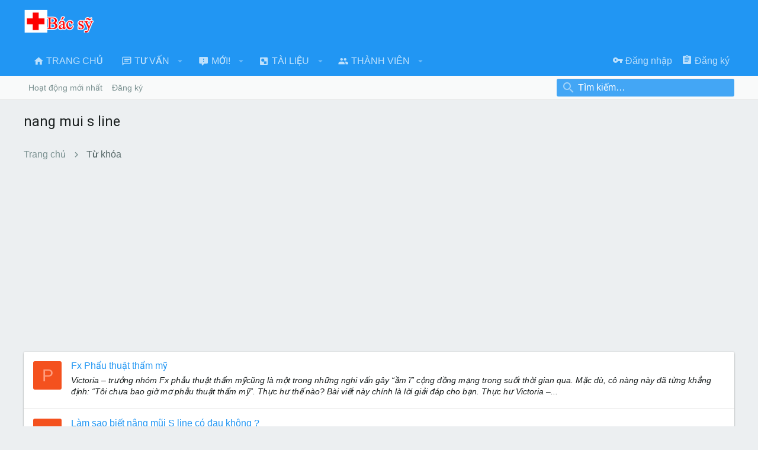

--- FILE ---
content_type: text/html; charset=utf-8
request_url: https://tuvan.hoibacsy.vn/tags/nang-mui-s-line/
body_size: 17766
content:
<!DOCTYPE html>









	
	





	
	




















	



















	











	































	



























	






	




































<html id="XF" lang="vi-VN" dir="LTR"
	  style="font-size: 62.5%;"
	  data-app="public"
	  data-template="tag_view"
	  data-container-key=""
	  data-content-key=""
	  data-logged-in="false"
	  data-cookie-prefix="xf_"
	  class="has-no-js template-tag_view  uix_page--fixed uix_hasSectionLinks  uix_hasCrumbs"
	   data-run-jobs="">
	<head>
		<meta charset="utf-8" />
		<meta http-equiv="X-UA-Compatible" content="IE=Edge" />
		<meta name="viewport" content="width=device-width, initial-scale=1, viewport-fit=cover">

		

		
	<title>nang mui s line | Tư vấn Hội Bác Sỹ</title>


		
			<link rel="next" href="/tags/nang-mui-s-line/page-2" />
		

		
			
	
	
	<meta property="og:site_name" content="Tư vấn Hội Bác Sỹ" />


		
		
			
	
	
	<meta property="og:type" content="website" />


		
		
			
	
	
	
		<meta property="og:title" content="nang mui s line" />
		<meta property="twitter:title" content="nang mui s line" />
	


		
		
		
			
	
	
	<meta property="og:url" content="https://tuvan.hoibacsy.vn/tags/nang-mui-s-line/" />


		
		

		
			<meta name="theme-color" content="#2196f3" />
			<meta name="msapplication-TileColor" content="#2196F3">
		

		
	

	
	<link rel="preload" href="/styles/fonts/fa/fa-regular-400.woff2" as="font" type="font/woff2" crossorigin="anonymous" />


	<link rel="preload" href="/styles/fonts/fa/fa-solid-900.woff2" as="font" type="font/woff2" crossorigin="anonymous" />


<link rel="preload" href="/styles/fonts/fa/fa-brands-400.woff2" as="font" type="font/woff2" crossorigin="anonymous" />

	
		
	

	<link rel="stylesheet" href="/css.php?css=public%3Anormalize.css%2Cpublic%3Acore.less%2Cpublic%3Aapp.less%2Cpublic%3Auix_material.less&amp;s=5&amp;l=2&amp;d=1573915856&amp;k=282d3b74048600a2d2dd469d548970da43a2f9ea" />

	
		
			<link rel="stylesheet" href="/styles/uix/fonts/icons/material-icons/css/materialdesignicons.min.css" />	
		
	
	
	<link rel="stylesheet" href="/css.php?css=public%3Aextra.less&amp;s=5&amp;l=2&amp;d=1573915856&amp;k=eb849f925401e68902e4225a70f3aade77311cd4" />

	
		<link href='//fonts.googleapis.com/css?family=Roboto:300,400,500,600,700' rel='stylesheet' type='text/css'>
	
	
		<script src="/js/xf/preamble.min.js?_v=1eab62b2"></script>
	
	
	<meta name="apple-mobile-web-app-capable" content="yes">


		
			<link rel="icon" type="image/png" href="https://tuvan.hoibacsy.vn/favicon.ico" sizes="32x32" />
		
		
		
	<script async src="https://www.googletagmanager.com/gtag/js?id=UA-41896722-8"></script>
	<script>
		window.dataLayer = window.dataLayer || [];
		function gtag(){dataLayer.push(arguments);}
		gtag('js', new Date());
		gtag('config', 'UA-41896722-8', {
			// 
			
			
		});
	</script>


		

		

<!-- hacobi1102 -->
	<meta property="fb:app_id" content="750753528651249" />

	<meta property="og:image" content="https://i.imgur.com/ldhJNCn.jpg" />

<script type="text/javascript" src="//s7.addthis.com/js/300/addthis_widget.js#pubid=ra-55220eeb127f74e0"></script>
<script async src="//pagead2.googlesyndication.com/pagead/js/adsbygoogle.js" type="text/javascript"></script>
<script type="text/javascript">(adsbygoogle = window.adsbygoogle || []).push({ google_ad_client: "ca-pub-2074780993245055", enable_page_level_ads: true });</script>
</head>

	<body data-template="tag_view">
		<div id="fb-root"></div>
		<script>!function(e,t,n){var o,s=e.getElementsByTagName(t)[0];e.getElementById(n)||((o=e.createElement(t)).id=n,o.src="https://connect.facebook.net/vi_VN/sdk.js#xfbml=1&version=v3.2&appId=750753528651249&autoLogAppEvents=1",s.parentNode.insertBefore(o,s))}(document,"script","facebook-jssdk");</script>

		<style>
	.uix_headerContainer .p-navSticky.is-sticky {
		top: 0 !important;
	}

	

	
	

	
	
	
		
			
			
				
			
		
	

	

	

		
		
		.uix_mainTabBar {top: 90px !important;}
		.uix_stickyBodyElement:not(.offCanvasMenu) {
			top: 110px !important;
			min-height: calc(100vh - 110px) !important;
		}
		.uix_sidebarInner .uix_sidebar--scroller {margin-top: 110px;}
		.uix_sidebarInner {margin-top: -110px;}
		.uix_stickyCategoryStrips {top: 110px !important;}
		#XF .u-anchorTarget {
			height: 110px;
			margin-top: -110px;
		}
	
		

		
			@media (max-width: 900px) {
		
				.p-sectionLinks {display: none;}

				

				.uix_mainTabBar {top: 50px !important;}
				.uix_stickyBodyElement:not(.offCanvasMenu) {
					top: 70px !important;
					min-height: calc(100vh - 70px) !important;
				}
				.uix_sidebarInner .uix_sidebar--scroller {margin-top: 70px;}
				.uix_sidebarInner {margin-top: -70px;}
				.uix_stickyCategoryStrips {top: 70px !important;}
				#XF .u-anchorTarget {
					height: 70px;
					margin-top: -70px;
				}

				
		
			}
		
	

	.uix_sidebarNav .uix_sidebar--scroller {max-height: calc(100vh - 70px);}
	
	
</style>




		<div id="jumpToTop"></div>

		

		<div class="uix_pageWrapper--fixed">
			<div class="p-pageWrapper" id="top">

				<div class="uix_headerContainer">
					<div class="uix_headerContainer--stickyFix"></div>
					
	
	



					

					

					
						
						
							<header class="p-header" id="header">
								<div class="p-header-inner">
									
						
							<div class="p-header-content">
								
									
										
	
	<div class="p-header-logo p-header-logo--image">
		<a class="uix_logo" href="/">
			
				<img src="https://tuvan.hoibacsy.vn/logo.png"
					 alt="Tư vấn Hội Bác Sỹ"
					 srcset="https://tuvan.hoibacsy.vn/logo.png 2x" />
				
		</a>
		
			<a class="uix_logoSmall" href="/">
				<img src="https://tuvan.hoibacsy.vn/logo-small.png"
					 alt="Tư vấn Hội Bác Sỹ"
					 />
			</a>
		
	</div>


									

									
								
							</div>
						
					
								</div>
							</header>
						
					
					

					
					
					

					
						<div class="p-navSticky p-navSticky--all uix_stickyBar" data-top-offset-breakpoints="
						[
							{
								&quot;breakpoint&quot;: &quot;0&quot;,
								&quot;offset&quot;: &quot;0&quot;
							}
							
							
						]
					">
							
						<nav class="p-nav">
							<div class="p-nav-inner">
								
									
									
										
										
									<a class="p-nav-menuTrigger  badgeContainer" data-badge="0" data-xf-click="off-canvas" data-menu=".js-headerOffCanvasMenu" role="button" tabindex="0">
										<i aria-hidden="true"></i>
										<span class="p-nav-menuText">Menu</span>
									</a>
									
								

								
	
	<div class="p-header-logo p-header-logo--image">
		<a class="uix_logo" href="/">
			
				<img src="https://tuvan.hoibacsy.vn/logo.png"
					 alt="Tư vấn Hội Bác Sỹ"
					 srcset="https://tuvan.hoibacsy.vn/logo.png 2x" />
				
		</a>
		
			<a class="uix_logoSmall" href="/">
				<img src="https://tuvan.hoibacsy.vn/logo-small.png"
					 alt="Tư vấn Hội Bác Sỹ"
					 />
			</a>
		
	</div>



								
									
										<div class="p-nav-scroller hScroller" data-xf-init="h-scroller" data-auto-scroll=".p-navEl.is-selected">
											<div class="hScroller-scroll">
												<ul class="p-nav-list js-offCanvasNavSource">
													
														<li>
															

	<div class="p-navEl u-ripple " >
		
			
				
	
	<a href="https://hoibacsy.vn"
			class="p-navEl-link  "
			
			data-xf-key="1"
			data-nav-id="home"><span>Trang chủ</span></a>

				
				
			
			
			
		
			
	
</div>


														</li>
													
														<li>
															

	<div class="p-navEl u-ripple " data-has-children="true">
		
			
				
	
	<a href="/"
			class="p-navEl-link p-navEl-link--splitMenu "
			
			
			data-nav-id="forums"><span>Tư Vấn</span></a>

				
					<a data-xf-key="2"
					   data-xf-click="menu"
					   data-menu-pos-ref="< .p-navEl"
					   class="p-navEl-splitTrigger"
					   role="button"
					   tabindex="0"
					   aria-label="Toggle expanded"
					   aria-expanded="false"
					   aria-haspopup="true">
					</a>
				
				
			
				
					<div class="menu menu--structural" data-menu="menu" aria-hidden="true">
						<div class="menu-content">
							
								
	
	
	<a href="/whats-new/posts/"
			class="menu-linkRow u-indentDepth0 js-offCanvasCopy "
			
			
			data-nav-id="newPosts"><span>Bài viết mới</span></a>

	

							
								
	
	
	<a href="/search/?type=post"
			class="menu-linkRow u-indentDepth0 js-offCanvasCopy "
			
			
			data-nav-id="searchForums"><span>Tìm chủ đề</span></a>

	

							
						</div>
					</div>
				
			
			
			
		
			
	
</div>


														</li>
													
														<li>
															

	<div class="p-navEl u-ripple " data-has-children="true">
		
			
				
	
	<a href="/whats-new/"
			class="p-navEl-link p-navEl-link--splitMenu "
			
			
			data-nav-id="whatsNew"><span>Mới!</span></a>

				
					<a data-xf-key="3"
					   data-xf-click="menu"
					   data-menu-pos-ref="< .p-navEl"
					   class="p-navEl-splitTrigger"
					   role="button"
					   tabindex="0"
					   aria-label="Toggle expanded"
					   aria-expanded="false"
					   aria-haspopup="true">
					</a>
				
				
			
				
					<div class="menu menu--structural" data-menu="menu" aria-hidden="true">
						<div class="menu-content">
							
								
	
	
	<a href="/whats-new/posts/"
			class="menu-linkRow u-indentDepth0 js-offCanvasCopy "
			 rel="nofollow"
			
			data-nav-id="whatsNewPosts"><span>Bài viết mới</span></a>

	

							
								
	
	
	<a href="/whats-new/resources/"
			class="menu-linkRow u-indentDepth0 js-offCanvasCopy "
			 rel="nofollow"
			
			data-nav-id="xfrmNewResources"><span>Tài liệu mới</span></a>

	

							
								
	
	
	<a href="/whats-new/profile-posts/"
			class="menu-linkRow u-indentDepth0 js-offCanvasCopy "
			 rel="nofollow"
			
			data-nav-id="whatsNewProfilePosts"><span>Trạng thái mới</span></a>

	

							
								
	
	
	<a href="/whats-new/latest-activity"
			class="menu-linkRow u-indentDepth0 js-offCanvasCopy "
			 rel="nofollow"
			
			data-nav-id="latestActivity"><span>Hoạt động mới nhất</span></a>

	

							
						</div>
					</div>
				
			
			
			
		
			
	
</div>


														</li>
													
														<li>
															

	<div class="p-navEl u-ripple " data-has-children="true">
		
			
				
	
	<a href="/resources/"
			class="p-navEl-link p-navEl-link--splitMenu "
			
			
			data-nav-id="xfrm"><span>Tài liệu</span></a>

				
					<a data-xf-key="4"
					   data-xf-click="menu"
					   data-menu-pos-ref="< .p-navEl"
					   class="p-navEl-splitTrigger"
					   role="button"
					   tabindex="0"
					   aria-label="Toggle expanded"
					   aria-expanded="false"
					   aria-haspopup="true">
					</a>
				
				
			
				
					<div class="menu menu--structural" data-menu="menu" aria-hidden="true">
						<div class="menu-content">
							
								
	
	
	<a href="/resources/latest-reviews"
			class="menu-linkRow u-indentDepth0 js-offCanvasCopy "
			
			
			data-nav-id="xfrmLatestReviews"><span>Latest reviews</span></a>

	

							
								
	
	
	<a href="/search/?type=resource"
			class="menu-linkRow u-indentDepth0 js-offCanvasCopy "
			
			
			data-nav-id="xfrmSearchResources"><span>Tìm Tài liệu</span></a>

	

							
						</div>
					</div>
				
			
			
			
		
			
	
</div>


														</li>
													
														<li>
															

	<div class="p-navEl u-ripple " data-has-children="true">
		
			
				
	
	<a href="/members/"
			class="p-navEl-link p-navEl-link--splitMenu "
			
			
			data-nav-id="members"><span>Thành viên</span></a>

				
					<a data-xf-key="5"
					   data-xf-click="menu"
					   data-menu-pos-ref="< .p-navEl"
					   class="p-navEl-splitTrigger"
					   role="button"
					   tabindex="0"
					   aria-label="Toggle expanded"
					   aria-expanded="false"
					   aria-haspopup="true">
					</a>
				
				
			
				
					<div class="menu menu--structural" data-menu="menu" aria-hidden="true">
						<div class="menu-content">
							
								
	
	
	<a href="/online/"
			class="menu-linkRow u-indentDepth0 js-offCanvasCopy "
			
			
			data-nav-id="currentVisitors"><span>Thành viên trực tuyến</span></a>

	

							
								
	
	
	<a href="/whats-new/profile-posts/"
			class="menu-linkRow u-indentDepth0 js-offCanvasCopy "
			 rel="nofollow"
			
			data-nav-id="newProfilePosts"><span>Trạng thái mới</span></a>

	

							
								
	
	
	<a href="/search/?type=profile_post"
			class="menu-linkRow u-indentDepth0 js-offCanvasCopy "
			
			
			data-nav-id="searchProfilePosts"><span>Tìm trong hồ sơ cá nhân</span></a>

	

							
								
	
	
	<a href="/chat/"
			class="menu-linkRow u-indentDepth0 js-offCanvasCopy "
			
			
			data-nav-id="siropuChat"><span>Chat</span> <span class="badge badge--highlighted">0</span></a>

	

							
						</div>
					</div>
				
			
			
			
		
			
	
</div>


														</li>
													
												</ul>
											</div>
										</div>
									

									
										<div class="uix_activeNavTitle">
											<span>
												
												
											</span>
										</div>
									
								

								
	


								
									<div class="p-nav-opposite">
										
											
		
			
				
					<div class="p-navgroup p-account p-navgroup--guest">
						
							
								
	
		
		
	
		
			<a href="/login/" class="p-navgroup-link p-navgroup-link--textual p-navgroup-link--logIn" data-xf-click="menu">
				<i></i>
				<span class="p-navgroup-linkText">Đăng nhập</span>
			</a>
			<div class="menu menu--structural menu--medium" data-menu="menu" aria-hidden="true" data-href="/login/"></div>
		
	
	
		
			<a href="/register/" class="p-navgroup-link u-ripple p-navgroup-link--textual p-navgroup-link--register" data-xf-click="overlay" data-follow-redirects="on">
				<i></i>
				<span class="p-navgroup-linkText">Đăng ký</span>
			</a>
		
	

	

							
						
					</div>
				
				
					<div class="p-navgroup p-discovery">
						
							
	
		
	

							
	
		
		
			<div class="uix_searchBar">
				<div class="uix_searchBarInner">
					<form action="/search/search" method="post" class="uix_searchForm" data-xf-init="quick-search">
						<a class="uix_search--close">
							<i class="fa--xf far fa-window-close uix_icon uix_icon--close" aria-hidden="true"></i>
						</a>
						<input type="text" class="input js-uix_syncValue uix_searchInput uix_searchDropdown__trigger" autocomplete="off" data-uixsync="search" name="keywords" placeholder="Tìm kiếm…" aria-label="Tìm kiếm" data-menu-autofocus="true" />
						<a href="/search/"
						   class="uix_search--settings u-ripple"
						   data-xf-key="/"
						   aria-label="Tìm kiếm"
						   aria-expanded="false"
						   aria-haspopup="true"
						   title="Tìm kiếm">
							<i class="fa--xf far fa-cog uix_icon uix_icon--settings" aria-hidden="true"></i>
						</a>
						<span class=" uix_searchIcon">
							<i class="fa--xf far fa-search uix_icon uix_icon--search" aria-hidden="true"></i>
						</span>
						<input type="hidden" name="_xfToken" value="1769907659,c40151fd5abb87ceea5304ab07b0dc37" />
					</form>
				</div>

				
					<a class="uix_searchIconTrigger p-navgroup-link p-navgroup-link--iconic p-navgroup-link--search u-ripple"
					   aria-label="Tìm kiếm"
					   aria-expanded="false"
					   aria-haspopup="true"
					   title="Tìm kiếm">
						<i aria-hidden="true"></i>
					</a>
				

				
					<a href="/search/"
					   class="p-navgroup-link p-navgroup-link--iconic p-navgroup-link--search u-ripple js-uix_minimalSearch__target"
					   data-xf-click="menu"
					   aria-label="Tìm kiếm"
					   aria-expanded="false"
					   aria-haspopup="true"
					   title="Tìm kiếm">
						<i aria-hidden="true"></i>
					</a>
				

				<div class="menu menu--structural menu--wide" data-menu="menu" aria-hidden="true">
					<form action="/search/search" method="post"
						  class="menu-content"
						  data-xf-init="quick-search">
						<h3 class="menu-header">Tìm kiếm</h3>
						
						<div class="menu-row">
							
								<input type="text" class="input js-uix_syncValue" name="keywords" data-uixsync="search" placeholder="Tìm kiếm…" aria-label="Tìm kiếm" data-menu-autofocus="true" />
							
						</div>

						
						<div class="menu-row">
							<label class="iconic"><input type="checkbox"  name="c[title_only]" value="1" /><i aria-hidden="true"></i><span class="iconic-label">Chỉ tìm trong tiêu đề</span></label>

						</div>
						
						<div class="menu-row">
							<div class="inputGroup">
								<span class="inputGroup-text" id="ctrl_search_menu_by_member">Bởi:</span>
								<input type="text" class="input" name="c[users]" data-xf-init="auto-complete" placeholder="Thành viên" aria-labelledby="ctrl_search_menu_by_member" />
							</div>
						</div>
						<div class="menu-footer">
							<span class="menu-footer-controls">
								<div class="buttonGroup">
	<button type="submit" class="button--primary button button--icon button--icon--search"><span class="button-text">Tìm</span></button>
	<button type="submit" class="button--primary google-search-button button button--icon button--icon--fabfa-google" formaction="/google-search/" data-xf-init="tooltip" title="Tìm kiếm trên Google" style="min-width: 40px;"><span class="button-text">
			<i class="fa--xf fab fa-google" aria-hidden="true"></i>
	</span></button>
</div>
								<a href="/search/" class="button"><span class="button-text">Tìm kiếm nâng cao…</span></a>
							</span>
						</div>

						<input type="hidden" name="_xfToken" value="1769907659,c40151fd5abb87ceea5304ab07b0dc37" />
					</form>
				</div>


				<div class="menu menu--structural menu--wide uix_searchDropdown__menu" aria-hidden="true">
					<form action="/search/search" method="post"
						  class="menu-content"
						  data-xf-init="quick-search">
						
						
							<input name="keywords"
								   class="js-uix_syncValue"
								   data-uixsync="search"
								   placeholder="Tìm kiếm…"
								   aria-label="Tìm kiếm"
								   type="hidden" />
						

						
						<div class="menu-row">
							<label class="iconic"><input type="checkbox"  name="c[title_only]" value="1" /><i aria-hidden="true"></i><span class="iconic-label">Chỉ tìm trong tiêu đề</span></label>

						</div>
						
						<div class="menu-row">
							<div class="inputGroup">
								<span class="inputGroup-text">Bởi:</span>
								<input class="input" name="c[users]" data-xf-init="auto-complete" placeholder="Thành viên" />
							</div>
						</div>
						<div class="menu-footer">
							<span class="menu-footer-controls">
								<div class="buttonGroup">
	<button type="submit" class="button--primary button button--icon button--icon--search"><span class="button-text">Tìm</span></button>
	<button type="submit" class="button--primary google-search-button button button--icon button--icon--fabfa-google" formaction="/google-search/" data-xf-init="tooltip" title="Tìm kiếm trên Google" style="min-width: 40px;"><span class="button-text">
			<i class="fa--xf fab fa-google" aria-hidden="true"></i>
	</span></button>
</div>
								<a href="/search/" class="button" rel="nofollow"><span class="button-text">Nâng cao…</span></a>
							</span>
						</div>

						<input type="hidden" name="_xfToken" value="1769907659,c40151fd5abb87ceea5304ab07b0dc37" />
					</form>
				</div>
			</div>
		
	
	

						
					</div>
				
				
	

			
		
	
											
	
		
	

	

										
									</div>
								
							</div>
							
						</nav>
					
							
		
			<div class="p-sectionLinks">
				<div class="pageContent">
					
						
							
								
								
								<div class="p-sectionLinks-inner hScroller" data-xf-init="h-scroller">
									<div class="hScroller-scroll">
										<ul class="p-sectionLinks-list">
											
												<li>
													

	<div class="p-navEl u-ripple " >
		
			
				
	
	<a href="/whats-new/latest-activity"
			class="p-navEl-link  "
			
			data-xf-key="alt+1"
			data-nav-id="defaultLatestActivity"><span>Hoạt động mới nhất</span></a>

				
				
			
			
			
		
			
	
</div>


												</li>
											
												<li>
													

	<div class="p-navEl u-ripple " >
		
			
				
	
	<a href="/register/"
			class="p-navEl-link  "
			
			data-xf-key="alt+2"
			data-nav-id="defaultRegister"><span>Đăng ký</span></a>

				
				
			
			
			
		
			
	
</div>


												</li>
											
										</ul>
									</div>
								</div>
							
							
								<div class="p-nav-opposite">
									
										
											
											
												
		
			
				
				
					<div class="p-navgroup p-discovery">
						
							
	

							
	
		
		
			<div class="uix_searchBar">
				<div class="uix_searchBarInner">
					<form action="/search/search" method="post" class="uix_searchForm" data-xf-init="quick-search">
						<a class="uix_search--close">
							<i class="fa--xf far fa-window-close uix_icon uix_icon--close" aria-hidden="true"></i>
						</a>
						<input type="text" class="input js-uix_syncValue uix_searchInput uix_searchDropdown__trigger" autocomplete="off" data-uixsync="search" name="keywords" placeholder="Tìm kiếm…" aria-label="Tìm kiếm" data-menu-autofocus="true" />
						<a href="/search/"
						   class="uix_search--settings u-ripple"
						   data-xf-key="/"
						   aria-label="Tìm kiếm"
						   aria-expanded="false"
						   aria-haspopup="true"
						   title="Tìm kiếm">
							<i class="fa--xf far fa-cog uix_icon uix_icon--settings" aria-hidden="true"></i>
						</a>
						<span class=" uix_searchIcon">
							<i class="fa--xf far fa-search uix_icon uix_icon--search" aria-hidden="true"></i>
						</span>
						<input type="hidden" name="_xfToken" value="1769907659,c40151fd5abb87ceea5304ab07b0dc37" />
					</form>
				</div>

				
					<a class="uix_searchIconTrigger p-navgroup-link p-navgroup-link--iconic p-navgroup-link--search u-ripple"
					   aria-label="Tìm kiếm"
					   aria-expanded="false"
					   aria-haspopup="true"
					   title="Tìm kiếm">
						<i aria-hidden="true"></i>
					</a>
				

				
					<a href="/search/"
					   class="p-navgroup-link p-navgroup-link--iconic p-navgroup-link--search u-ripple js-uix_minimalSearch__target"
					   data-xf-click="menu"
					   aria-label="Tìm kiếm"
					   aria-expanded="false"
					   aria-haspopup="true"
					   title="Tìm kiếm">
						<i aria-hidden="true"></i>
					</a>
				

				<div class="menu menu--structural menu--wide" data-menu="menu" aria-hidden="true">
					<form action="/search/search" method="post"
						  class="menu-content"
						  data-xf-init="quick-search">
						<h3 class="menu-header">Tìm kiếm</h3>
						
						<div class="menu-row">
							
								<input type="text" class="input js-uix_syncValue" name="keywords" data-uixsync="search" placeholder="Tìm kiếm…" aria-label="Tìm kiếm" data-menu-autofocus="true" />
							
						</div>

						
						<div class="menu-row">
							<label class="iconic"><input type="checkbox"  name="c[title_only]" value="1" /><i aria-hidden="true"></i><span class="iconic-label">Chỉ tìm trong tiêu đề</span></label>

						</div>
						
						<div class="menu-row">
							<div class="inputGroup">
								<span class="inputGroup-text" id="ctrl_search_menu_by_member">Bởi:</span>
								<input type="text" class="input" name="c[users]" data-xf-init="auto-complete" placeholder="Thành viên" aria-labelledby="ctrl_search_menu_by_member" />
							</div>
						</div>
						<div class="menu-footer">
							<span class="menu-footer-controls">
								<div class="buttonGroup">
	<button type="submit" class="button--primary button button--icon button--icon--search"><span class="button-text">Tìm</span></button>
	<button type="submit" class="button--primary google-search-button button button--icon button--icon--fabfa-google" formaction="/google-search/" data-xf-init="tooltip" title="Tìm kiếm trên Google" style="min-width: 40px;"><span class="button-text">
			<i class="fa--xf fab fa-google" aria-hidden="true"></i>
	</span></button>
</div>
								<a href="/search/" class="button"><span class="button-text">Tìm kiếm nâng cao…</span></a>
							</span>
						</div>

						<input type="hidden" name="_xfToken" value="1769907659,c40151fd5abb87ceea5304ab07b0dc37" />
					</form>
				</div>


				<div class="menu menu--structural menu--wide uix_searchDropdown__menu" aria-hidden="true">
					<form action="/search/search" method="post"
						  class="menu-content"
						  data-xf-init="quick-search">
						
						
							<input name="keywords"
								   class="js-uix_syncValue"
								   data-uixsync="search"
								   placeholder="Tìm kiếm…"
								   aria-label="Tìm kiếm"
								   type="hidden" />
						

						
						<div class="menu-row">
							<label class="iconic"><input type="checkbox"  name="c[title_only]" value="1" /><i aria-hidden="true"></i><span class="iconic-label">Chỉ tìm trong tiêu đề</span></label>

						</div>
						
						<div class="menu-row">
							<div class="inputGroup">
								<span class="inputGroup-text">Bởi:</span>
								<input class="input" name="c[users]" data-xf-init="auto-complete" placeholder="Thành viên" />
							</div>
						</div>
						<div class="menu-footer">
							<span class="menu-footer-controls">
								<div class="buttonGroup">
	<button type="submit" class="button--primary button button--icon button--icon--search"><span class="button-text">Tìm</span></button>
	<button type="submit" class="button--primary google-search-button button button--icon button--icon--fabfa-google" formaction="/google-search/" data-xf-init="tooltip" title="Tìm kiếm trên Google" style="min-width: 40px;"><span class="button-text">
			<i class="fa--xf fab fa-google" aria-hidden="true"></i>
	</span></button>
</div>
								<a href="/search/" class="button" rel="nofollow"><span class="button-text">Nâng cao…</span></a>
							</span>
						</div>

						<input type="hidden" name="_xfToken" value="1769907659,c40151fd5abb87ceea5304ab07b0dc37" />
					</form>
				</div>
			</div>
		
	
	

						
					</div>
				
				
	

			
		
	
											
										
										
	
		
	

	

									
								</div>
							
						
					
				</div>
			</div>
			
	
						</div>
						

					

					
	

					
	

					
	

					
	

					
				</div>

				
				<div class="offCanvasMenu offCanvasMenu--nav js-headerOffCanvasMenu" data-menu="menu" aria-hidden="true" data-ocm-builder="navigation">
					<div class="offCanvasMenu-backdrop" data-menu-close="true"></div>
					<div class="offCanvasMenu-content">
						
						<div class="sidePanel sidePanel--nav sidePanel--visitor">
	<div class="sidePanel__tabPanels">
		
		<div data-content="navigation" class="is-active sidePanel__tabPanel js-navigationTabPanel">
			
							<div class="offCanvasMenu-header">
								Menu
								<a class="offCanvasMenu-closer" data-menu-close="true" role="button" tabindex="0" aria-label="Đóng"></a>
							</div>
							
							<div class="js-offCanvasNavTarget"></div>
							
							
						
		</div>
		
		
		
	</div>
</div>

						
					</div>
				</div>

				

				
	
		
	
		
			<div class="p-body-header">
				<div class="pageContent">
					
						
							<div class="uix_headerInner">
								
									
										<div class="p-title ">
											
												
													<h1 class="p-title-value">nang mui s line</h1>
												
											
										</div>
									

									
								
							</div>
						
						
					
				</div>
			</div>
		
	

	


				<div class="p-body">

					

					<div class="p-body-inner">
						
						<!--XF:EXTRA_OUTPUT-->

						
	
		
	
		

		
	

	


						
	


						
	


						
	


						
	


						
	<noscript><div class="blockMessage blockMessage--important blockMessage--iconic u-noJsOnly">JavaScript is disabled. For a better experience, please enable JavaScript in your browser before proceeding.</div></noscript>

						
	<!--[if lt IE 9]><div class="blockMessage blockMessage&#45;&#45;important blockMessage&#45;&#45;iconic">You are using an out of date browser. It  may not display this or other websites correctly.<br />You should upgrade or use an <a href="https://www.google.com/chrome/browser/" target="_blank">alternative browser</a>.</div><![endif]-->


						<div uix_component="MainContainer" class="uix_contentWrapper">

							
	


							
							
	

							
	

							
	

							
	


							<div class="p-body-main  ">

								

								
	

								<div uix_component="MainContent" class="p-body-content">
									<!-- ABOVE MAIN CONTENT -->
									
	

									
	
		
	
	
	
		<div class="breadcrumb block ">
			<div class="pageContent">
				
					
						
							<ul class="p-breadcrumbs "
								itemscope itemtype="https://schema.org/BreadcrumbList">
								
									
		

		
		
			
			
	<li itemprop="itemListElement" itemscope itemtype="https://schema.org/ListItem">
		<a href="https://hoibacsy.vn" itemprop="item">
			
				<span itemprop="name">Trang chủ</span>
			
		</a>
		<meta itemprop="position" content="1" />
	</li>

		

		
		
			
			
	<li itemprop="itemListElement" itemscope itemtype="https://schema.org/ListItem">
		<a href="/tags/" itemprop="item">
			
				<span itemprop="name">Từ khóa</span>
			
		</a>
		<meta itemprop="position" content="2" />
	</li>

		
	
								
							</ul>
						
					
				
			</div>
		</div>
	

	


	
	<center>
	<!-- Hoibacsy Tuvan -->
	<ins class="adsbygoogle"
	     style="display:block"
	     data-ad-client="ca-pub-2074780993245055"
	     data-ad-slot="4242293304"
	     data-ad-format="auto"
	     data-full-width-responsive="true"></ins>
	<script>
	(adsbygoogle = window.adsbygoogle || []).push({});
	</script>
	</center>
	<br />



	

									
	

									
	

									
	

									<div class="p-body-pageContent">
										
	

										
	

										
	

										
	

										
	

										





<div class="block" data-xf-init="" data-type="" data-href="/inline-mod/">
	

	<div class="block-container">
		<ol class="block-body">
			
				<li class="block-row block-row--separated  js-inlineModContainer" data-author="pandabig">
	<div class="contentRow ">
		<span class="contentRow-figure">
			<a href="/thanhvien/10407-pandabig//" class="avatar avatar--s avatar--default avatar--default--dynamic" data-user-id="10407" data-xf-init="member-tooltip" style="background-color: #f4511e; color: #ff9e80">
			<span class="avatar-u10407-s">P</span> 
		</a>
		</span>
		<div class="contentRow-main">
			<h3 class="contentRow-title">
				<a href="/baiviet/19134-fx-phau-thuat-tham-my/">Fx Phẩu thuật thẩm mỹ</a>
			</h3>

			<div class="contentRow-snippet">Victoria – trưởng nhóm Fx phẫu thuật thẩm mỹcũng là một trong những nghi vấn gây “ầm ĩ” cộng đồng mạng trong suốt thời gian qua. Mặc dù, cô nàng này đã từng khẳng định: “Tôi chưa bao giờ mơ phẫu thuật thẩm mỹ”. Thực hư thế nào? Bài viết này chính là lời giải đáp cho bạn.

Thực hư Victoria –...</div>

			<div class="contentRow-minor contentRow-minor--hideLinks">
				<ul class="listInline listInline--bullet">
					
					<li><a href="/thanhvien/10407-pandabig//" class="username " dir="auto" data-user-id="10407" data-xf-init="member-tooltip">pandabig</a></li>
					<li>Chủ đề</li>
					<li><time  class="u-dt" dir="auto" datetime="2017-11-09T13:33:26+0700" data-time="1510209206" data-date-string="9 Tháng mười một 2017" data-time-string="13:33" title="9 Tháng mười một 2017 lúc 13:33">9 Tháng mười một 2017</time></li>
					<li>Trả lời: 0</li>
					<li>Diễn đàn: <a href="/box/65-huong-dan-lam-dep/">Hướng dẫn làm đẹp</a></li>
				</ul>
			</div>
		</div>
	</div>
</li>
			
				<li class="block-row block-row--separated  js-inlineModContainer" data-author="pandabig">
	<div class="contentRow ">
		<span class="contentRow-figure">
			<a href="/thanhvien/10407-pandabig//" class="avatar avatar--s avatar--default avatar--default--dynamic" data-user-id="10407" data-xf-init="member-tooltip" style="background-color: #f4511e; color: #ff9e80">
			<span class="avatar-u10407-s">P</span> 
		</a>
		</span>
		<div class="contentRow-main">
			<h3 class="contentRow-title">
				<a href="/baiviet/19123-lam-sao-biet-nang-mui-s-line-co-dau-khong/">L&agrave;m sao biết n&acirc;ng mũi S line c&oacute; đau kh&ocirc;ng ?</a>
			</h3>

			<div class="contentRow-snippet">Mong muốn có được chiếc mũi thon gọn, thanh tú. Không ít chị em đã tìm đến với dịch vụ nâng mũi S line, để sở hữu được chiếc mũi như mong muốn. Tuy nhiên các chị em chần chừ không dám đi phẫu thuật, vì lo lắng không biết nâng mũi S line có đau không? Có biến chứng gì không? Cùng chúng tôi tìm...</div>

			<div class="contentRow-minor contentRow-minor--hideLinks">
				<ul class="listInline listInline--bullet">
					
					<li><a href="/thanhvien/10407-pandabig//" class="username " dir="auto" data-user-id="10407" data-xf-init="member-tooltip">pandabig</a></li>
					<li>Chủ đề</li>
					<li><time  class="u-dt" dir="auto" datetime="2017-11-09T10:12:22+0700" data-time="1510197142" data-date-string="9 Tháng mười một 2017" data-time-string="10:12" title="9 Tháng mười một 2017 lúc 10:12">9 Tháng mười một 2017</time></li>
					<li>Trả lời: 0</li>
					<li>Diễn đàn: <a href="/box/65-huong-dan-lam-dep/">Hướng dẫn làm đẹp</a></li>
				</ul>
			</div>
		</div>
	</div>
</li>
			
				<li class="block-row block-row--separated  js-inlineModContainer" data-author="pandabig">
	<div class="contentRow ">
		<span class="contentRow-figure">
			<a href="/thanhvien/10407-pandabig//" class="avatar avatar--s avatar--default avatar--default--dynamic" data-user-id="10407" data-xf-init="member-tooltip" style="background-color: #f4511e; color: #ff9e80">
			<span class="avatar-u10407-s">P</span> 
		</a>
		</span>
		<div class="contentRow-main">
			<h3 class="contentRow-title">
				<a href="/baiviet/19120-ban-co-biet-nang-mui-s-line-la-nhu-the-nao/">Bạn c&oacute; biết : N&acirc;ng mũi S line l&agrave; như thế n&agrave;o ?</a>
			</h3>

			<div class="contentRow-snippet">Câu hỏi tư vấn: “Xin chào bác sĩ! Mũi em vốn là mũi bị hếch, giờ em muốn đi nâng mũi để đẹp hơn. Nhưng không biết nâng mũi S line giá bao nhiêu? Và có thể duy trì hiệu quả được lâu không bác sĩ? Mong bác sĩ tư vấn dùm em ạ, em cảm ơn!” (Hồng Thanh – Nha Trang).

Trả lời: Xin chào Hồng Thanh! Rất...</div>

			<div class="contentRow-minor contentRow-minor--hideLinks">
				<ul class="listInline listInline--bullet">
					
					<li><a href="/thanhvien/10407-pandabig//" class="username " dir="auto" data-user-id="10407" data-xf-init="member-tooltip">pandabig</a></li>
					<li>Chủ đề</li>
					<li><time  class="u-dt" dir="auto" datetime="2017-11-09T09:36:22+0700" data-time="1510194982" data-date-string="9 Tháng mười một 2017" data-time-string="09:36" title="9 Tháng mười một 2017 lúc 09:36">9 Tháng mười một 2017</time></li>
					<li>Trả lời: 0</li>
					<li>Diễn đàn: <a href="/box/65-huong-dan-lam-dep/">Hướng dẫn làm đẹp</a></li>
				</ul>
			</div>
		</div>
	</div>
</li>
			
				<li class="block-row block-row--separated  js-inlineModContainer" data-author="pandabig">
	<div class="contentRow ">
		<span class="contentRow-figure">
			<a href="/thanhvien/10407-pandabig//" class="avatar avatar--s avatar--default avatar--default--dynamic" data-user-id="10407" data-xf-init="member-tooltip" style="background-color: #f4511e; color: #ff9e80">
			<span class="avatar-u10407-s">P</span> 
		</a>
		</span>
		<div class="contentRow-main">
			<h3 class="contentRow-title">
				<a href="/baiviet/19118-tin-hot-nang-mui-s-line-dac-biet-la-gi/">Tin Hot : N&acirc;ng mũi S line đặc biệt l&agrave; g&igrave; ?</a>
			</h3>

			<div class="contentRow-snippet">Câu hỏi tư vấn: “Chào bác sĩ! Mũi em khá thấp và đầu mũi lại còn to. Nhiều bạn bảo em nên đi cải thiện tình hình. Và em cũng có nghe đến các phương pháp nâng mũi. Nhưng em băn khoăn không biết nâng mũi S line đặc biệt là gì? Nó có những ưu điểm vượt trội nào không ạ? Mong bác sĩ tư vấn giúp em...</div>

			<div class="contentRow-minor contentRow-minor--hideLinks">
				<ul class="listInline listInline--bullet">
					
					<li><a href="/thanhvien/10407-pandabig//" class="username " dir="auto" data-user-id="10407" data-xf-init="member-tooltip">pandabig</a></li>
					<li>Chủ đề</li>
					<li><time  class="u-dt" dir="auto" datetime="2017-11-09T08:45:58+0700" data-time="1510191958" data-date-string="9 Tháng mười một 2017" data-time-string="08:45" title="9 Tháng mười một 2017 lúc 08:45">9 Tháng mười một 2017</time></li>
					<li>Trả lời: 0</li>
					<li>Diễn đàn: <a href="/box/65-huong-dan-lam-dep/">Hướng dẫn làm đẹp</a></li>
				</ul>
			</div>
		</div>
	</div>
</li>
			
				<li class="block-row block-row--separated  js-inlineModContainer" data-author="pandabig">
	<div class="contentRow ">
		<span class="contentRow-figure">
			<a href="/thanhvien/10407-pandabig//" class="avatar avatar--s avatar--default avatar--default--dynamic" data-user-id="10407" data-xf-init="member-tooltip" style="background-color: #f4511e; color: #ff9e80">
			<span class="avatar-u10407-s">P</span> 
		</a>
		</span>
		<div class="contentRow-main">
			<h3 class="contentRow-title">
				<a href="/baiviet/19116-nang-mui-s-line-o-dau-tot-nhat/">N&acirc;ng mũi S line ở đ&acirc;u tốt nhất ?</a>
			</h3>

			<div class="contentRow-snippet">Ngày càng nhiều các ngôi sao Hàn Quốc xuất hiện trước công chúng, với chiếc mũi thanh cao thon gọn đầy ấn tượng. Đã khiến cho không ít người mong muốn được nhờ cậy đến các dịch vụ phẫu thuật thẩm mỹ, để có thể sở hữu được chiếc mũi hoàn hảo như thế. Nhưng với tình trạng ngày càng nhiều các cơ sở...</div>

			<div class="contentRow-minor contentRow-minor--hideLinks">
				<ul class="listInline listInline--bullet">
					
					<li><a href="/thanhvien/10407-pandabig//" class="username " dir="auto" data-user-id="10407" data-xf-init="member-tooltip">pandabig</a></li>
					<li>Chủ đề</li>
					<li><time  class="u-dt" dir="auto" datetime="2017-11-08T16:17:57+0700" data-time="1510132677" data-date-string="8 Tháng mười một 2017" data-time-string="16:17" title="8 Tháng mười một 2017 lúc 16:17">8 Tháng mười một 2017</time></li>
					<li>Trả lời: 0</li>
					<li>Diễn đàn: <a href="/box/65-huong-dan-lam-dep/">Hướng dẫn làm đẹp</a></li>
				</ul>
			</div>
		</div>
	</div>
</li>
			
				<li class="block-row block-row--separated  js-inlineModContainer" data-author="pandabig">
	<div class="contentRow ">
		<span class="contentRow-figure">
			<a href="/thanhvien/10407-pandabig//" class="avatar avatar--s avatar--default avatar--default--dynamic" data-user-id="10407" data-xf-init="member-tooltip" style="background-color: #f4511e; color: #ff9e80">
			<span class="avatar-u10407-s">P</span> 
		</a>
		</span>
		<div class="contentRow-main">
			<h3 class="contentRow-title">
				<a href="/baiviet/19114-ban-muon-nang-mui-s-line-la-nhu-the-nao/">Bạn muốn n&acirc;ng mũi S line l&agrave; như thế n&agrave;o ?</a>
			</h3>

			<div class="contentRow-snippet">Câu hỏi tư vấn: “Chào bác sĩ! Mũi em tẹt và cánh mũi to bè, hơi thô. Nhìn tổng thể thì không được cân đối cho lắm. Nhiều bạn khuyên em nên đi nâng mũi S line để cải thiện tình hình. Tuy nhiên, em vẫn còn thắc mắc về phương pháp nâng mũi S line là như thế nào? Liệu sau khi thực hiện có ảnh hưởng...</div>

			<div class="contentRow-minor contentRow-minor--hideLinks">
				<ul class="listInline listInline--bullet">
					
					<li><a href="/thanhvien/10407-pandabig//" class="username " dir="auto" data-user-id="10407" data-xf-init="member-tooltip">pandabig</a></li>
					<li>Chủ đề</li>
					<li><time  class="u-dt" dir="auto" datetime="2017-11-08T15:32:38+0700" data-time="1510129958" data-date-string="8 Tháng mười một 2017" data-time-string="15:32" title="8 Tháng mười một 2017 lúc 15:32">8 Tháng mười một 2017</time></li>
					<li>Trả lời: 0</li>
					<li>Diễn đàn: <a href="/box/65-huong-dan-lam-dep/">Hướng dẫn làm đẹp</a></li>
				</ul>
			</div>
		</div>
	</div>
</li>
			
				<li class="block-row block-row--separated  js-inlineModContainer" data-author="pandabig">
	<div class="contentRow ">
		<span class="contentRow-figure">
			<a href="/thanhvien/10407-pandabig//" class="avatar avatar--s avatar--default avatar--default--dynamic" data-user-id="10407" data-xf-init="member-tooltip" style="background-color: #f4511e; color: #ff9e80">
			<span class="avatar-u10407-s">P</span> 
		</a>
		</span>
		<div class="contentRow-main">
			<h3 class="contentRow-title">
				<a href="/baiviet/19111-nang-mui-s-line-bi-hu-thi-phai-lam-sao/">N&acirc;ng mũi S line bị hư th&igrave; phải l&agrave;m sao ?</a>
			</h3>

			<div class="contentRow-snippet">Câu hỏi tư vấn: “Xin chào bác sĩ! Hôm trước em có đi nâng mũi S line vì thấy bảo dịch vụ này rất an toàn. Nhưng mới đi nâng mũi được 1 thời gian, thì mũi nó lại bị lệch sang bên, vì sao vậy? Nếu em muốn đi nâng mũi S line bị hư thì phải làm sao ạ? Mong bác sĩ tư vấn dùm em?” (Minh Thư – Phan...</div>

			<div class="contentRow-minor contentRow-minor--hideLinks">
				<ul class="listInline listInline--bullet">
					
					<li><a href="/thanhvien/10407-pandabig//" class="username " dir="auto" data-user-id="10407" data-xf-init="member-tooltip">pandabig</a></li>
					<li>Chủ đề</li>
					<li><time  class="u-dt" dir="auto" datetime="2017-11-08T13:27:46+0700" data-time="1510122466" data-date-string="8 Tháng mười một 2017" data-time-string="13:27" title="8 Tháng mười một 2017 lúc 13:27">8 Tháng mười một 2017</time></li>
					<li>Trả lời: 0</li>
					<li>Diễn đàn: <a href="/box/65-huong-dan-lam-dep/">Hướng dẫn làm đẹp</a></li>
				</ul>
			</div>
		</div>
	</div>
</li>
			
				<li class="block-row block-row--separated  js-inlineModContainer" data-author="pandabig">
	<div class="contentRow ">
		<span class="contentRow-figure">
			<a href="/thanhvien/10407-pandabig//" class="avatar avatar--s avatar--default avatar--default--dynamic" data-user-id="10407" data-xf-init="member-tooltip" style="background-color: #f4511e; color: #ff9e80">
			<span class="avatar-u10407-s">P</span> 
		</a>
		</span>
		<div class="contentRow-main">
			<h3 class="contentRow-title">
				<a href="/baiviet/19096-nang-mui-s-line-dau-tot-tham-my-vien-uy-tin-ha-noi-webtretho/">N&acirc;ng mũi S line đ&acirc;u tốt ? | Thẩm mỹ viện uy t&iacute;n h&agrave; nội webtretho</a>
			</h3>

			<div class="contentRow-snippet">Ngày càng nhiều các ngôi sao Hàn Quốc xuất hiện trước công chúng, với chiếc mũi thanh cao thon gọn đầy ấn tượng. Đã khiến cho không ít người mong muốn được nhờ cậy đến các dịch vụ phẫu thuật thẩm mỹ, để có thể sở hữu được chiếc mũi hoàn hảo như thế.
Nhưng với tình trạng ngày càng nhiều các cơ sở...</div>

			<div class="contentRow-minor contentRow-minor--hideLinks">
				<ul class="listInline listInline--bullet">
					
					<li><a href="/thanhvien/10407-pandabig//" class="username " dir="auto" data-user-id="10407" data-xf-init="member-tooltip">pandabig</a></li>
					<li>Chủ đề</li>
					<li><time  class="u-dt" dir="auto" datetime="2017-11-07T16:12:02+0700" data-time="1510045922" data-date-string="7 Tháng mười một 2017" data-time-string="16:12" title="7 Tháng mười một 2017 lúc 16:12">7 Tháng mười một 2017</time></li>
					<li>Trả lời: 0</li>
					<li>Diễn đàn: <a href="/box/65-huong-dan-lam-dep/">Hướng dẫn làm đẹp</a></li>
				</ul>
			</div>
		</div>
	</div>
</li>
			
				<li class="block-row block-row--separated  js-inlineModContainer" data-author="pandabig">
	<div class="contentRow ">
		<span class="contentRow-figure">
			<a href="/thanhvien/10407-pandabig//" class="avatar avatar--s avatar--default avatar--default--dynamic" data-user-id="10407" data-xf-init="member-tooltip" style="background-color: #f4511e; color: #ff9e80">
			<span class="avatar-u10407-s">P</span> 
		</a>
		</span>
		<div class="contentRow-main">
			<h3 class="contentRow-title">
				<a href="/baiviet/19093-nang-mui-s-line-la-nhu-the-nao-tham-my-vien-uy-tin-chat-luong-o-sai-gon/">N&acirc;ng mũi S line l&agrave; như thế n&agrave;o ? | Thẩm mỹ viện uy t&iacute;n chất lượng ở S&agrave;i G&ograve;n</a>
			</h3>

			<div class="contentRow-snippet">Câu hỏi tư vấn: “Chào bác sĩ! Mũi em tẹt và cánh mũi to bè, hơi thô. Nhìn tổng thể thì không được cân đối cho lắm. Nhiều bạn khuyên em nên đi nâng mũi S line để cải thiện tình hình. Tuy nhiên, em vẫn còn thắc mắc về phương pháp nâng mũi S line là như thế nào? Liệu sau khi thực hiện có ảnh hưởng...</div>

			<div class="contentRow-minor contentRow-minor--hideLinks">
				<ul class="listInline listInline--bullet">
					
					<li><a href="/thanhvien/10407-pandabig//" class="username " dir="auto" data-user-id="10407" data-xf-init="member-tooltip">pandabig</a></li>
					<li>Chủ đề</li>
					<li><time  class="u-dt" dir="auto" datetime="2017-11-07T14:54:53+0700" data-time="1510041293" data-date-string="7 Tháng mười một 2017" data-time-string="14:54" title="7 Tháng mười một 2017 lúc 14:54">7 Tháng mười một 2017</time></li>
					<li>Trả lời: 0</li>
					<li>Diễn đàn: <a href="/box/65-huong-dan-lam-dep/">Hướng dẫn làm đẹp</a></li>
				</ul>
			</div>
		</div>
	</div>
</li>
			
				<li class="block-row block-row--separated  js-inlineModContainer" data-author="pandabig">
	<div class="contentRow ">
		<span class="contentRow-figure">
			<a href="/thanhvien/10407-pandabig//" class="avatar avatar--s avatar--default avatar--default--dynamic" data-user-id="10407" data-xf-init="member-tooltip" style="background-color: #f4511e; color: #ff9e80">
			<span class="avatar-u10407-s">P</span> 
		</a>
		</span>
		<div class="contentRow-main">
			<h3 class="contentRow-title">
				<a href="/baiviet/19091-nang-mui-s-line-dac-biet-la-gi-tham-my-vien-tot-sai-gon/">N&acirc;ng mũi S line đặc biệt l&agrave; g&igrave; ?| Thẩm mỹ viện tốt S&agrave;i G&ograve;n</a>
			</h3>

			<div class="contentRow-snippet">Câu hỏi tư vấn: “Chào bác sĩ! Mũi em khá thấp và đầu mũi lại còn to. Nhiều bạn bảo em nên đi cải thiện tình hình. Và em cũng có nghe đến các phương pháp nâng mũi. Nhưng em băn khoăn không biết nâng mũi S line đặc biệt là gì? Nó có những ưu điểm vượt trội nào không ạ? Mong bác sĩ tư vấn giúp em...</div>

			<div class="contentRow-minor contentRow-minor--hideLinks">
				<ul class="listInline listInline--bullet">
					
					<li><a href="/thanhvien/10407-pandabig//" class="username " dir="auto" data-user-id="10407" data-xf-init="member-tooltip">pandabig</a></li>
					<li>Chủ đề</li>
					<li><time  class="u-dt" dir="auto" datetime="2017-11-07T11:57:45+0700" data-time="1510030665" data-date-string="7 Tháng mười một 2017" data-time-string="11:57" title="7 Tháng mười một 2017 lúc 11:57">7 Tháng mười một 2017</time></li>
					<li>Trả lời: 0</li>
					<li>Diễn đàn: <a href="/box/65-huong-dan-lam-dep/">Hướng dẫn làm đẹp</a></li>
				</ul>
			</div>
		</div>
	</div>
</li>
			
				<li class="block-row block-row--separated  js-inlineModContainer" data-author="pandabig">
	<div class="contentRow ">
		<span class="contentRow-figure">
			<a href="/thanhvien/10407-pandabig//" class="avatar avatar--s avatar--default avatar--default--dynamic" data-user-id="10407" data-xf-init="member-tooltip" style="background-color: #f4511e; color: #ff9e80">
			<span class="avatar-u10407-s">P</span> 
		</a>
		</span>
		<div class="contentRow-main">
			<h3 class="contentRow-title">
				<a href="/baiviet/19086-nang-mui-s-line-bien-chung-tham-my-in-sai-gon-viet-nam/">N&acirc;ng mũi S line biến chứng | Thẩm mỹ in s&agrave;i g&ograve;n việt nam</a>
			</h3>

			<div class="contentRow-snippet">Câu hỏi tư vấn: “Chào bác sĩ, em đang có định sửa mũi S line. Nhưng dạo gần đây em thấy trên các trang mạng xã hội có rất nhiều hình ảnh nâng mũi S line biến chứng nghiêm trọng, khiến em cũng lo lắng. Vậy không biết biến chứng đó là những biến chứng gì, tác hại ra sao? Mong bác sĩ tư vấn giúp...</div>

			<div class="contentRow-minor contentRow-minor--hideLinks">
				<ul class="listInline listInline--bullet">
					
					<li><a href="/thanhvien/10407-pandabig//" class="username " dir="auto" data-user-id="10407" data-xf-init="member-tooltip">pandabig</a></li>
					<li>Chủ đề</li>
					<li><time  class="u-dt" dir="auto" datetime="2017-11-07T09:44:21+0700" data-time="1510022661" data-date-string="7 Tháng mười một 2017" data-time-string="09:44" title="7 Tháng mười một 2017 lúc 09:44">7 Tháng mười một 2017</time></li>
					<li>Trả lời: 0</li>
					<li>Diễn đàn: <a href="/box/65-huong-dan-lam-dep/">Hướng dẫn làm đẹp</a></li>
				</ul>
			</div>
		</div>
	</div>
</li>
			
				<li class="block-row block-row--separated  js-inlineModContainer" data-author="pandabig">
	<div class="contentRow ">
		<span class="contentRow-figure">
			<a href="/thanhvien/10407-pandabig//" class="avatar avatar--s avatar--default avatar--default--dynamic" data-user-id="10407" data-xf-init="member-tooltip" style="background-color: #f4511e; color: #ff9e80">
			<span class="avatar-u10407-s">P</span> 
		</a>
		</span>
		<div class="contentRow-main">
			<h3 class="contentRow-title">
				<a href="/baiviet/19084-nang-mui-s-line-hu-tham-my-vien-tot-nhat-o-thai-lan/">N&acirc;ng mũi S line hư | Thẩm mỹ viện tốt nhất ở th&aacute;i lan</a>
			</h3>

			<div class="contentRow-snippet">Câu hỏi tư vấn: “Xin chào bác sĩ! Hôm trước em có đi nâng mũi S line vì thấy bảo dịch vụ này rất an toàn. Nhưng mới đi nâng mũi được 1 thời gian, thì mũi nó lại bị lệch sang bên, vì sao vậy? Nếu em muốn đi nâng mũi S line bị hư thì phải làm sao ạ? Mong bác sĩ tư vấn dùm em?” (Minh Thư – Phan...</div>

			<div class="contentRow-minor contentRow-minor--hideLinks">
				<ul class="listInline listInline--bullet">
					
					<li><a href="/thanhvien/10407-pandabig//" class="username " dir="auto" data-user-id="10407" data-xf-init="member-tooltip">pandabig</a></li>
					<li>Chủ đề</li>
					<li><time  class="u-dt" dir="auto" datetime="2017-11-07T08:35:38+0700" data-time="1510018538" data-date-string="7 Tháng mười một 2017" data-time-string="08:35" title="7 Tháng mười một 2017 lúc 08:35">7 Tháng mười một 2017</time></li>
					<li>Trả lời: 0</li>
					<li>Diễn đàn: <a href="/box/65-huong-dan-lam-dep/">Hướng dẫn làm đẹp</a></li>
				</ul>
			</div>
		</div>
	</div>
</li>
			
				<li class="block-row block-row--separated  js-inlineModContainer" data-author="pandabig">
	<div class="contentRow ">
		<span class="contentRow-figure">
			<a href="/thanhvien/10407-pandabig//" class="avatar avatar--s avatar--default avatar--default--dynamic" data-user-id="10407" data-xf-init="member-tooltip" style="background-color: #f4511e; color: #ff9e80">
			<span class="avatar-u10407-s">P</span> 
		</a>
		</span>
		<div class="contentRow-main">
			<h3 class="contentRow-title">
				<a href="/baiviet/19076-nang-mui-s-line-bao-lau-thi-binh-thuong-tham-my-vien-o-seattle/">N&acirc;ng mũi S line bao l&acirc;u th&igrave; b&igrave;nh thường| Thẩm mỹ viện ở Seattle</a>
			</h3>

			<div class="contentRow-snippet">Được xem là giải pháp hoàn hảo giúp khắc phục hoàn toàn những khuyết điểm trên chiếc mũi. Nâng mũi S line đang là một trong những dịch vụ thu hút rất nhiều sự chú ý và lựa chọn. Tuy nhiên nhiều khách hàng vẫn e ngại lựa chọn phương pháp này bởi thắc mắc nâng mũi S line bao lâu thì bình thường...</div>

			<div class="contentRow-minor contentRow-minor--hideLinks">
				<ul class="listInline listInline--bullet">
					
					<li><a href="/thanhvien/10407-pandabig//" class="username " dir="auto" data-user-id="10407" data-xf-init="member-tooltip">pandabig</a></li>
					<li>Chủ đề</li>
					<li><time  class="u-dt" dir="auto" datetime="2017-11-06T11:26:42+0700" data-time="1509942402" data-date-string="6 Tháng mười một 2017" data-time-string="11:26" title="6 Tháng mười một 2017 lúc 11:26">6 Tháng mười một 2017</time></li>
					<li>Trả lời: 0</li>
					<li>Diễn đàn: <a href="/box/65-huong-dan-lam-dep/">Hướng dẫn làm đẹp</a></li>
				</ul>
			</div>
		</div>
	</div>
</li>
			
				<li class="block-row block-row--separated  js-inlineModContainer" data-author="pandabig">
	<div class="contentRow ">
		<span class="contentRow-figure">
			<a href="/thanhvien/10407-pandabig//" class="avatar avatar--s avatar--default avatar--default--dynamic" data-user-id="10407" data-xf-init="member-tooltip" style="background-color: #f4511e; color: #ff9e80">
			<span class="avatar-u10407-s">P</span> 
		</a>
		</span>
		<div class="contentRow-main">
			<h3 class="contentRow-title">
				<a href="/baiviet/19075-nang-mui-s-line-3d-o-dau-dep-tham-my-vien-in-thai-lan/">N&acirc;ng mũi S line 3D ở đ&acirc;u đẹp ?| Thẩm mỹ viện in Th&aacute;i Lan</a>
			</h3>

			<div class="contentRow-snippet">Có thể nói “nâng mũi S line 3D” là một trong những cụm từ về thẩm mỹ được tìm kiếm nhiều nhất trên các diễn đàn làm đẹp. Điều này cho thấy độ “hot” của phương pháp này trong xu hướng làm đẹp vẫn chưa có dấu hiệu hạ nhiệt. Chính những ưu điểm vượt trội về hiệu quả thẩm mỹ, đã giúp mũi phương pháp...</div>

			<div class="contentRow-minor contentRow-minor--hideLinks">
				<ul class="listInline listInline--bullet">
					
					<li><a href="/thanhvien/10407-pandabig//" class="username " dir="auto" data-user-id="10407" data-xf-init="member-tooltip">pandabig</a></li>
					<li>Chủ đề</li>
					<li><time  class="u-dt" dir="auto" datetime="2017-11-06T10:30:40+0700" data-time="1509939040" data-date-string="6 Tháng mười một 2017" data-time-string="10:30" title="6 Tháng mười một 2017 lúc 10:30">6 Tháng mười một 2017</time></li>
					<li>Trả lời: 0</li>
					<li>Diễn đàn: <a href="/box/65-huong-dan-lam-dep/">Hướng dẫn làm đẹp</a></li>
				</ul>
			</div>
		</div>
	</div>
</li>
			
				<li class="block-row block-row--separated  js-inlineModContainer" data-author="pandabig">
	<div class="contentRow ">
		<span class="contentRow-figure">
			<a href="/thanhvien/10407-pandabig//" class="avatar avatar--s avatar--default avatar--default--dynamic" data-user-id="10407" data-xf-init="member-tooltip" style="background-color: #f4511e; color: #ff9e80">
			<span class="avatar-u10407-s">P</span> 
		</a>
		</span>
		<div class="contentRow-main">
			<h3 class="contentRow-title">
				<a href="/baiviet/19073-gia-ca-nang-mui-s-line-tham-my-vien-in-seattle/">Gi&aacute; cả n&acirc;ng mũi S line | Thẩm mỹ viện in Seattle</a>
			</h3>

			<div class="contentRow-snippet">Hỏi: Chào bác sĩ. Trong thời gian tới em có dự định đi nâng mũi, nhưng em không biết phương pháp nào phù hợp với mình. Thông qua tìm hiểu  em biết bên mình đang có Nâng mũi S line, giúp khắc phục chiếc mũi tẹt. Bác sĩ có thể tư vấn giúp em về phương pháp nâng mũi này, cũng như Giá cả nâng mũi S...</div>

			<div class="contentRow-minor contentRow-minor--hideLinks">
				<ul class="listInline listInline--bullet">
					
					<li><a href="/thanhvien/10407-pandabig//" class="username " dir="auto" data-user-id="10407" data-xf-init="member-tooltip">pandabig</a></li>
					<li>Chủ đề</li>
					<li><time  class="u-dt" dir="auto" datetime="2017-11-06T09:56:51+0700" data-time="1509937011" data-date-string="6 Tháng mười một 2017" data-time-string="09:56" title="6 Tháng mười một 2017 lúc 09:56">6 Tháng mười một 2017</time></li>
					<li>Trả lời: 0</li>
					<li>Diễn đàn: <a href="/box/65-huong-dan-lam-dep/">Hướng dẫn làm đẹp</a></li>
				</ul>
			</div>
		</div>
	</div>
</li>
			
				<li class="block-row block-row--separated  js-inlineModContainer" data-author="pandabig">
	<div class="contentRow ">
		<span class="contentRow-figure">
			<a href="/thanhvien/10407-pandabig//" class="avatar avatar--s avatar--default avatar--default--dynamic" data-user-id="10407" data-xf-init="member-tooltip" style="background-color: #f4511e; color: #ff9e80">
			<span class="avatar-u10407-s">P</span> 
		</a>
		</span>
		<div class="contentRow-main">
			<h3 class="contentRow-title">
				<a href="/baiviet/19071-co-ai-nang-mui-s-line-chua-tham-my-vien-in-sai-gon-viet-nam/">C&oacute; ai n&acirc;ng mũi s line chưa ?| Thẩm mỹ viện in s&agrave;i g&ograve;n việt nam</a>
			</h3>

			<div class="contentRow-snippet">Câu hỏi tư vấn: “Chào bác sĩ, mũi tẹt làm khuôn mặt em trông rất kém sắc. Tham khảo qua mạng xã hội em thấy phương pháp nâng mũi S line có thể giúp khuôn mặt xinh đẹp, hài hòa hơn. Nhưng không biết là có ai nâng mũi S line chưa bác sĩ? Tại em chưa tự tin nâng mũi cho lắm. Mong bác sĩ giải đáp...</div>

			<div class="contentRow-minor contentRow-minor--hideLinks">
				<ul class="listInline listInline--bullet">
					
					<li><a href="/thanhvien/10407-pandabig//" class="username " dir="auto" data-user-id="10407" data-xf-init="member-tooltip">pandabig</a></li>
					<li>Chủ đề</li>
					<li><time  class="u-dt" dir="auto" datetime="2017-11-06T09:17:13+0700" data-time="1509934633" data-date-string="6 Tháng mười một 2017" data-time-string="09:17" title="6 Tháng mười một 2017 lúc 09:17">6 Tháng mười một 2017</time></li>
					<li>Trả lời: 0</li>
					<li>Diễn đàn: <a href="/box/65-huong-dan-lam-dep/">Hướng dẫn làm đẹp</a></li>
				</ul>
			</div>
		</div>
	</div>
</li>
			
				<li class="block-row block-row--separated  js-inlineModContainer" data-author="pandabig">
	<div class="contentRow ">
		<span class="contentRow-figure">
			<a href="/thanhvien/10407-pandabig//" class="avatar avatar--s avatar--default avatar--default--dynamic" data-user-id="10407" data-xf-init="member-tooltip" style="background-color: #f4511e; color: #ff9e80">
			<span class="avatar-u10407-s">P</span> 
		</a>
		</span>
		<div class="contentRow-main">
			<h3 class="contentRow-title">
				<a href="/baiviet/19070-nhung-hinh-anh-truoc-va-sau-khi-nang-mui-s-line-tham-my-vien-in-orangecountry/">Những h&igrave;nh ảnh trước v&agrave; sau khi n&acirc;ng mũi S line| Thẩm mỹ viện in OrangeCountry</a>
			</h3>

			<div class="contentRow-snippet">Nâng mũi S line  đang là giải pháp hoàn hảo nhất, để có được một chiếc mũi cao ráo, cân  đối với khuôn mặt. Và đây được xem là dịch vụ “hút khách” nhất ở các cơ  sở làm đẹp. Tại Thẩm mỹ viện  Bác sĩ Ngô Mộng Hùng đã và đang ứng dụng thành công kỹ thuật này. Cùng  chiêm ngưỡng những hình ảnh...</div>

			<div class="contentRow-minor contentRow-minor--hideLinks">
				<ul class="listInline listInline--bullet">
					
					<li><a href="/thanhvien/10407-pandabig//" class="username " dir="auto" data-user-id="10407" data-xf-init="member-tooltip">pandabig</a></li>
					<li>Chủ đề</li>
					<li><time  class="u-dt" dir="auto" datetime="2017-11-06T08:32:40+0700" data-time="1509931960" data-date-string="6 Tháng mười một 2017" data-time-string="08:32" title="6 Tháng mười một 2017 lúc 08:32">6 Tháng mười một 2017</time></li>
					<li>Trả lời: 2</li>
					<li>Diễn đàn: <a href="/box/65-huong-dan-lam-dep/">Hướng dẫn làm đẹp</a></li>
				</ul>
			</div>
		</div>
	</div>
</li>
			
				<li class="block-row block-row--separated  js-inlineModContainer" data-author="pandabig">
	<div class="contentRow ">
		<span class="contentRow-figure">
			<a href="/thanhvien/10407-pandabig//" class="avatar avatar--s avatar--default avatar--default--dynamic" data-user-id="10407" data-xf-init="member-tooltip" style="background-color: #f4511e; color: #ff9e80">
			<span class="avatar-u10407-s">P</span> 
		</a>
		</span>
		<div class="contentRow-main">
			<h3 class="contentRow-title">
				<a href="/baiviet/19062-nang-mui-s-line-het-bao-nhieu-tien-bac-si-tham-my-uy-tin-o-dak-nong/">N&acirc;ng mũi S line hết bao nhi&ecirc;u tiền ?| B&aacute;c sĩ thẩm mỹ uy t&iacute;n ở Đắk N&ocirc;ng</a>
			</h3>

			<div class="contentRow-snippet">Nâng mũi S line hết bao nhiêu tiền ?| Bác sĩ thẩm mỹ uy tín ở Đắk Nông

Câu hỏi tư vấn: “Chào bác sĩ, khuôn mặt em vốn ưa nhìn, chỉ mỗi tội chiếc mũi hơi tẹt. Nung nấu mong ước sửa mũi từ lâu nhưng em còn băn khoăng không biết nâng mũi S line hết bao nhiêu tiền, vì em hiện tại còn đi học nên...</div>

			<div class="contentRow-minor contentRow-minor--hideLinks">
				<ul class="listInline listInline--bullet">
					
					<li><a href="/thanhvien/10407-pandabig//" class="username " dir="auto" data-user-id="10407" data-xf-init="member-tooltip">pandabig</a></li>
					<li>Chủ đề</li>
					<li><time  class="u-dt" dir="auto" datetime="2017-11-04T13:41:19+0700" data-time="1509777679" data-date-string="4 Tháng mười một 2017" data-time-string="13:41" title="4 Tháng mười một 2017 lúc 13:41">4 Tháng mười một 2017</time></li>
					<li>Trả lời: 0</li>
					<li>Diễn đàn: <a href="/box/65-huong-dan-lam-dep/">Hướng dẫn làm đẹp</a></li>
				</ul>
			</div>
		</div>
	</div>
</li>
			
				<li class="block-row block-row--separated  js-inlineModContainer" data-author="pandabig">
	<div class="contentRow ">
		<span class="contentRow-figure">
			<a href="/thanhvien/10407-pandabig//" class="avatar avatar--s avatar--default avatar--default--dynamic" data-user-id="10407" data-xf-init="member-tooltip" style="background-color: #f4511e; color: #ff9e80">
			<span class="avatar-u10407-s">P</span> 
		</a>
		</span>
		<div class="contentRow-main">
			<h3 class="contentRow-title">
				<a href="/baiviet/19060-nang-mui-s-line-bang-tutoplast-bac-si-tham-my-uy-tin-o-dak-lak/">N&acirc;ng mũi S line bằng Tutoplast|B&aacute;c sĩ thẩm mỹ uy t&iacute;n ở Đắk Lắk</a>
			</h3>

			<div class="contentRow-snippet">Câu hỏi tư vấn: “Chào bác sĩ! Mũi em  vốn thấp và bè sang 2 bên nên rất xấu. Em muốn tiến hành nâng mũi đã lâu  nhưng không biết nên thực hiện phương pháp nào. Trong quá trình tìm  hiểu, em có nghe nói kỹ thuật nâng mũi S line bằng Tutoplast. Biện pháp này có tốt không? Mong bác sĩ tư vấn giúp...</div>

			<div class="contentRow-minor contentRow-minor--hideLinks">
				<ul class="listInline listInline--bullet">
					
					<li><a href="/thanhvien/10407-pandabig//" class="username " dir="auto" data-user-id="10407" data-xf-init="member-tooltip">pandabig</a></li>
					<li>Chủ đề</li>
					<li><time  class="u-dt" dir="auto" datetime="2017-11-04T11:45:53+0700" data-time="1509770753" data-date-string="4 Tháng mười một 2017" data-time-string="11:45" title="4 Tháng mười một 2017 lúc 11:45">4 Tháng mười một 2017</time></li>
					<li>Trả lời: 0</li>
					<li>Diễn đàn: <a href="/box/65-huong-dan-lam-dep/">Hướng dẫn làm đẹp</a></li>
				</ul>
			</div>
		</div>
	</div>
</li>
			
				<li class="block-row block-row--separated  js-inlineModContainer" data-author="pandabig">
	<div class="contentRow ">
		<span class="contentRow-figure">
			<a href="/thanhvien/10407-pandabig//" class="avatar avatar--s avatar--default avatar--default--dynamic" data-user-id="10407" data-xf-init="member-tooltip" style="background-color: #f4511e; color: #ff9e80">
			<span class="avatar-u10407-s">P</span> 
		</a>
		</span>
		<div class="contentRow-main">
			<h3 class="contentRow-title">
				<a href="/baiviet/19059-phau-thuat-nang-mui-s-line-bao-nhieu-tien-bac-si-uy-tin-o-cao-bang/">Phẫu thuật n&acirc;ng mũi S line bao nhi&ecirc;u tiền ?| B&aacute;c sĩ uy t&iacute;n ở Cao Bằng</a>
			</h3>

			<div class="contentRow-snippet">Nâng mũi S line được xem là giải pháp hoàn hảo nhất, để khắc phục mọi khuyết điểm ở mũi. Phương pháp này đã có mặt ở rất nhiều thẩm mỹ viện. Và trở thành một trong những dịch vụ “ăn khách” của các cơ sở làm đẹp. Chính vì xuất hiện ở nhiều nơi, nên mức giá có sự chênh lệch. Do đó, không ít bạn...</div>

			<div class="contentRow-minor contentRow-minor--hideLinks">
				<ul class="listInline listInline--bullet">
					
					<li><a href="/thanhvien/10407-pandabig//" class="username " dir="auto" data-user-id="10407" data-xf-init="member-tooltip">pandabig</a></li>
					<li>Chủ đề</li>
					<li><time  class="u-dt" dir="auto" datetime="2017-11-04T11:00:12+0700" data-time="1509768012" data-date-string="4 Tháng mười một 2017" data-time-string="11:00" title="4 Tháng mười một 2017 lúc 11:00">4 Tháng mười một 2017</time></li>
					<li>Trả lời: 0</li>
					<li>Diễn đàn: <a href="/box/65-huong-dan-lam-dep/">Hướng dẫn làm đẹp</a></li>
				</ul>
			</div>
		</div>
	</div>
</li>
			
		</ol>
	</div>
	
		<div class="block-outer block-outer--after">
			
				<div class="block-outer-main"><nav class="pageNavWrapper pageNavWrapper--mixed ">



<div class="pageNav  ">
	

	<ul class="pageNav-main">
		

	
		<li class="pageNav-page pageNav-page--current "><a href="/tags/nang-mui-s-line/">1</a></li>
	


		

		

		

		

	
		<li class="pageNav-page "><a href="/tags/nang-mui-s-line/page-2">2</a></li>
	

	</ul>

	
		<a href="/tags/nang-mui-s-line/page-2" class="pageNav-jump pageNav-jump--next">Tiếp</a>
	
</div>

<div class="pageNavSimple">
	

	<a class="pageNavSimple-el pageNavSimple-el--current"
		data-xf-init="tooltip" title="Đi đến trang"
		data-xf-click="menu" role="button" tabindex="0" aria-expanded="false" aria-haspopup="true">
		1 trong 2
	</a>
	

	<div class="menu menu--pageJump" data-menu="menu" aria-hidden="true">
		<div class="menu-content">
			<h4 class="menu-header">Đi đến trang</h4>
			<div class="menu-row" data-xf-init="page-jump" data-page-url="/tags/nang-mui-s-line/page-%page%">
				<div class="inputGroup inputGroup--numbers">
					<div class="inputGroup inputGroup--numbers inputNumber" data-xf-init="number-box"><input type="number" pattern="\d*" class="input input--number js-numberBoxTextInput input input--numberNarrow js-pageJumpPage" value="1"  min="1" max="2" step="1" required="required" data-menu-autofocus="true" /></div>
					<span class="inputGroup-text"><button type="button" class="js-pageJumpGo button"><span class="button-text">Tới</span></button></span>
				</div>
			</div>
		</div>
	</div>


	
		<a href="/tags/nang-mui-s-line/page-2" class="pageNavSimple-el pageNavSimple-el--next">
			Tiếp <i aria-hidden="true"></i>
		</a>
		<a href="/tags/nang-mui-s-line/page-2"
			class="pageNavSimple-el pageNavSimple-el--last"
			data-xf-init="tooltip" title="Cuối cùng">
			<i aria-hidden="true"></i> <span class="u-srOnly">Cuối cùng</span>
		</a>
	
</div>

</nav>



</div>
				
			
		</div>
	
</div>
										
	

									</div>
									<!-- BELOW MAIN CONTENT -->
									
									
	

								</div>

								
	
		
	

	

							</div>
							
	

						</div>
						
	
		
	
		

	
	<center>
	<ins class="adsbygoogle"
	style="display:block"
	data-ad-client="ca-pub-2074780993245055"
	data-ad-slot="4242293304"
	data-ad-format="auto"
	data-full-width-responsive="true"></ins>
	<script>(adsbygoogle = window.adsbygoogle || []).push({});</script>
	</center>


		
	
		<div class="breadcrumb block p-breadcrumb--bottom">
			<div class="pageContent">
				
					
						
							<ul class="p-breadcrumbs p-breadcrumbs--bottom"
								itemscope itemtype="https://schema.org/BreadcrumbList">
								
									
		

		
		
			
			
	<li itemprop="itemListElement" itemscope itemtype="https://schema.org/ListItem">
		<a href="https://hoibacsy.vn" itemprop="item">
			
				<span itemprop="name">Trang chủ</span>
			
		</a>
		<meta itemprop="position" content="1" />
	</li>

		

		
		
			
			
	<li itemprop="itemListElement" itemscope itemtype="https://schema.org/ListItem">
		<a href="/tags/" itemprop="item">
			
				<span itemprop="name">Từ khóa</span>
			
		</a>
		<meta itemprop="position" content="2" />
	</li>

		
	
								
							</ul>
						
					
				
			</div>
		</div>
	

		
	

	

						
	

					</div>
				</div>

				
	
		
	<footer class="p-footer" id="footer">

		
			
<div class="uix_extendedFooter">
	<div class="pageContent">
		<div class="uix_extendedFooterRow">
			
				
	<div class="block" data-widget-definition="th_aboutUs">
    <div class="block-container block-container--noStripRadius">
        <h3 class="block-minorHeader">Bác sỹ trực tuyến</h3>
        <ul class="block-body">
            <li class="block-row">Thông tin sức khỏe mỗi ngày, diễn đàn tư vấn giúp cho cuộc sống tốt đẹp hơn. Hãy ghé thăm Bác sỹ trực tuyến hàng ngày nhé bạn!<br /> <a href="https://humnile.com/" target="_blank" alt="Thông tin hướng dẫn mỹ phẩm Humnile" title="Mỹ phẩm cao cấp Humnile">Mỹ phẩm Humnile</a>
				<br /><script id="_wau3os">var _wau = _wau || []; _wau.push(["dynamic", "4h211drjvj", "3os", "8dc642ffffff", "small"]);</script><script async src="//waust.at/d.js"></script></li>
        </ul>
    </div>
</div>


	<div class="block" data-widget-definition="th_navigation">
    <div class="block-container block-container--noStripRadius">
        <h3 class="block-minorHeader">Danh mục</h3>
        <div class="block-body">
            
            <a class="blockLink rippleButton" href="https://hoibacsy.vn/">Trang chủ</a>
            
            <a class="blockLink rippleButton" href="/">Diễn đàn</a>
            <a class="blockLink rippleButton" href="https://tuvan.hoibacsy.vn/chat/">Tư vấn trực tuyến</a>
            <a class="blockLink rippleButton" href="https://yeupet.vn">Yêu Thú cưng</a>
            
        </div>
    </div>
</div>


	<div class="block" data-widget-definition="th_userNavigation">
    <div class="block-container block-container--noStripRadius">
        <h3 class="block-minorHeader">Tài khoản</h3>
        <div class="block-body">
            
                <a class="blockLink rippleButton" href="/login/">login</a>
            
        </div>
    </div>
</div>

<div class="block" data-widget-id="7" data-widget-key="forum_overview_forum_statistics" data-widget-definition="forum_statistics">
	<div class="block-container">
		<h3 class="block-minorHeader">Thống kê diễn đàn</h3>
		<div class="block-body block-row">
			<dl class="pairs pairs--justified">
				<dt>Chủ đề</dt>
				<dd>23,904</dd>
			</dl>

			<dl class="pairs pairs--justified">
				<dt>Bài viết</dt>
				<dd>33,898</dd>
			</dl>

			<dl class="pairs pairs--justified">
				<dt>Thành viên</dt>
				<dd>5,824</dd>
			</dl>

			<dl class="pairs pairs--justified">
				<dt>Thành viên mới</dt>
				<dd><a href="/thanhvien/11310-vyvy1808//" class="username " dir="auto" data-user-id="11310" data-xf-init="member-tooltip">vyvy1808</a></dd>
			</dl>
		</div>
	</div>
</div>

			
		</div>
	</div>
</div>

		

		<div class="p-footer-inner">
			<div class="pageContent">
				<div class="p-footer-row">
					
						<div class="p-footer-row-main">
							<ul class="p-footer-linkList p-footer-choosers">
								
									
										<li><a id="uix_widthToggle--trigger" data-xf-init="tooltip" title="Toggle width" ><i class="fa--xf far fa-compress-alt uix_icon uix_icon--collapse" aria-hidden="true"></i></a></li>
									
									
									
										<li><a href="/misc/language" data-xf-click="overlay" data-xf-init="tooltip" title="Chọn ngôn ngữ" rel="nofollow"><i class="fa fa-globe" aria-hidden="true"></i> Tiếng Việt</a></li>
									
								
							</ul>
						</div>
					
				</div>
				<div class="p-footer-row-opposite">
					<ul class="p-footer-linkList">
						

						
							<li><a href="/help/terms/">Nội quy</a></li>
						

						
							<li><a href="/help/privacy-policy/">Bảo mật</a></li>
						

						
							<li><a href="/help/">Trợ giúp</a></li>
						

						
							<li><a href="https://hoibacsy.vn">Trang chủ</a></li>
						

						<li><a href="#top" title="Top" data-xf-click="scroll-to"><i class="fa fa-arrow-up" aria-hidden="true"></i></a></li>

						<li><a href="/forums/-/index.rss" target="_blank" class="p-footer-rssLink" title="RSS"><span aria-hidden="true"><i class="fa fa-rss"></i><span class="u-srOnly">RSS</span></span></a></li>
					</ul>
				</div>
			</div>
		</div>

		<div class="p-footer-copyrightRow">
			<div class="pageContent">
				<div class="uix_copyrightBlock">
					
						<div class="p-footer-copyright">
							
								
				<div>
			Parts of this site powered by <a class="u-concealed" rel="nofollow noopener" href="https://www.dragonbyte-tech.com/store/categories/xenforo.5/?utm_source=tuvan.hoibacsy.vn&utm_campaign=site&utm_medium=footer&utm_content=footer" target="_blank">XenForo add-ons from DragonByte&#8482;</a>
			&copy;2011-2026 <a class="u-concealed" rel="nofollow noopener" href="https://www.dragonbyte-tech.com/?utm_source=tuvan.hoibacsy.vn&utm_campaign=site&utm_medium=footer&utm_content=footer" target="_blank">DragonByte Technologies Ltd.</a>
			(<a class="u-concealed" rel="nofollow noopener" href="https://www.dragonbyte-tech.com/store/details/?products=339&utm_source=tuvan.hoibacsy.vn&utm_campaign=product&utm_medium=footer&utm_content=footer" target="_blank">Details</a>)
		</div>
								<span class="thBranding"><span class="thBranding__pipe"> | </span><a href="https://www.themehouse.com/?utm_source=tuvan.hoibacsy.vn&utm_medium=xf2product&utm_campaign=product_branding" class="u-concealed" target="_BLANK" nofollow="nofollow">Style by ThemeHouse</a></span>
								
							
						</div>
					

					
				</div>
				
				
	
		
	<ul class="uix_socialMedia">
	

	

	

	

	

	

	

	

	

	

	

	

	

	

	
</ul>

	

			</div>
		</div>
	</footer>



	


				
					<div class="uix_fabBar uix_fabBar--active">
						
							
								<div class="u-scrollButtons js-scrollButtons" data-trigger-type="both">
									<a href="#top" class="button--scroll button" data-xf-click="scroll-to"><span class="button-text"><i class="fa--xf far fa-arrow-up" aria-hidden="true"></i><span class="u-srOnly">Top</span></span></a>
									
										<a href="#footer" class="button--scroll button" data-xf-click="scroll-to"><span class="button-text"><i class="fa--xf far fa-arrow-down" aria-hidden="true"></i><span class="u-srOnly">Dưới</span></span></a>
									
								</div>
							
							
								
							
						
					</div>
				
				
				
			</div>
		</div>

		<div class="u-bottomFixer js-bottomFixTarget">
			
			
		</div>

		<script>
	if (typeof (window.themehouse) !== 'object') {
		window.themehouse = {};
	}
	if (typeof (window.themehouse.settings) !== 'object') {
		window.themehouse.settings = {};
	}
	window.themehouse.settings = {
		common: {
			'20180112': {
				init: false,
			},
		},
		data: {
			version: '2.1.1.1.0.0',
			jsVersion: 'No JS Files',
			templateVersion: '2.1.0.3_Release',
			betaMode: 0,
			theme: '',
			url: 'https://tuvan.hoibacsy.vn/',
			user: '0',
		},
		inputSync: {},
		minimalSearch: {
			breakpoint: "900",
			dropdownBreakpoint: "900",
		},
		sidebar: {
            enabled: '1',
			link: '/uix/toggle-sidebar.json?t=1769907659%2Cc40151fd5abb87ceea5304ab07b0dc37',
            state: '',
		},
        sidebarNav: {
            enabled: '',
			link: '/uix/toggle-sidebar-navigation.json?t=1769907659%2Cc40151fd5abb87ceea5304ab07b0dc37',
            state: '',
		},
		fab: {
			enabled: 1,
		},
		checkRadius: {
			enabled: 0,
			selectors: '.p-footer-inner, .uix_extendedFooter, .p-nav, .p-sectionLinks, .p-staffBar, .p-header, #wpadminbar',
		},
		nodes: {
			enabled: 0,
		},
        nodesCollapse: {
            enabled: '1',
			link: '/uix/toggle-category.json?t=1769907659%2Cc40151fd5abb87ceea5304ab07b0dc37',
			state: '',
        },
		widthToggle: {
			enabled: '1',
			link: '/uix/toggle-width.json?t=1769907659%2Cc40151fd5abb87ceea5304ab07b0dc37',
			state: 'fixed',
		},
	}

	window.document.addEventListener('DOMContentLoaded', function() {
		
			try {
			   window.themehouse.common['20180112'].init();
			} catch(e) {
			   console.log('Error caught', e);
			}
		


		var jsVersionPrefix = 'No JS Files';
		if (typeof(window.themehouse.settings.data.jsVersion) === 'string') {
			var jsVersionSplit = window.themehouse.settings.data.jsVersion.split('_');
			if (jsVersionSplit.length) {
				jsVersionPrefix = jsVersionSplit[0];
			}
		}
		var templateVersionPrefix = 'No JS Template Version';
		if (typeof(window.themehouse.settings.data.templateVersion) === 'string') {
			var templateVersionSplit = window.themehouse.settings.data.templateVersion.split('_');
			if (templateVersionSplit.length) {
				templateVersionPrefix = templateVersionSplit[0];
			}
		}
		if (jsVersionPrefix !== templateVersionPrefix) {
			var splitFileVersion = jsVersionPrefix.split('.');
			var splitTemplateVersion = templateVersionPrefix.split('.');
			console.log('version mismatch', jsVersionPrefix, templateVersionPrefix);
		}

	});
</script>

		
	<script src="https://code.jquery.com/jquery-3.3.1.min.js"></script><script>window.jQuery || document.write('<script src="/js/vendor/jquery/jquery-3.3.1.min.js?_v=1eab62b2"><\/script>')</script>
	<script src="/js/vendor/vendor-compiled.js?_v=1eab62b2"></script>
	<script src="/js/xf/core-compiled.js?_v=1eab62b2"></script>
	<script src="/js/themehouse/uix/ripple.min.js?_v=1eab62b2"></script>
<script src="/js/themehouse/global/20180112.min.js?_v=1eab62b2"></script>
<script src="/js/themehouse/uix/index.min.js?_v=1eab62b2"></script>
<script src="/js/themehouse/uix/defer.min.js?_v=1eab62b2"></script>
<script src="/js/themehouse/uix/vendor/hover-intent/jquery.hoverIntent.min.js?_v=1eab62b2"></script>
<script>

	$(".uix_sidebarInner .uix_sidebar--scroller").stick_in_parent({
		parent: '.p-body-main',
	});

	$(".p-body-sideNavInner .uix_sidebar--scroller").stick_in_parent({
		parent: '.p-body-main',
	});

	
		$(document).ready(function() {
			window.setTimeout(function() {
				themehouse.common[20180112].resizeFire()
			}, 1000);
		})
	

</script>
<script>

	$(document).ready(function() {
		$('.structItem--thread').bind('click', function(e) {
			var target = $(e.target);
			var skip = ['a', 'i', 'input', 'label'];
			if (target.length && skip.indexOf(target[0].tagName.toLowerCase()) === -1) {
				var href = $(this).find('.structItem-title').attr('uix-data-href');
				if (e.metaKey || e.cmdKey) {
					e.preventDefault();
					window.open(href, '_blank');
				} else {
					window.location = href;
				}
			}
		});
	});

</script>
<script>

		$(document).ready(function() {
			var sidebar = $('.p-body-sidebar');
			var backdrop = $('.p-body-sidebar [data-ocm-class="offCanvasMenu-backdrop"]');

			$('.uix_sidebarCanvasTrigger').click(function(e) {
				e.preventDefault();
				sidebar.addClass('offCanvasMenu offCanvasMenu--blocks is-active is-transitioning');
				$('body').addClass('sideNav--open');

				window.setTimeout(function() {
					sidebar.removeClass('is-transitioning');
				}, 250);

				$('.uix_sidebarInner').addClass('offCanvasMenu-content');
				backdrop.addClass('offCanvasMenu-backdrop');
				$('body').addClass('is-modalOpen');
			});

			backdrop.click(function() {
				sidebar.addClass('is-transitioning');
				sidebar.removeClass('is-active');

				window.setTimeout(function() {
					sidebar.removeClass('offCanvasMenu offCanvasMenu--blocks is-transitioning');
					$('.uix_sidebarInner').removeClass('offCanvasMenu-content');
					backdrop.removeClass('offCanvasMenu-backdrop');
					$('body').removeClass('is-modalOpen');
				}, 250);
			})
		});
	
</script>
<script>

	/****** OFF CANVAS ***/
	$(document).ready(function() {
		var panels = {
			navigation: {
				position: 1
			},
			account: {
				position: 2
			},
			inbox: {
				position: 3
			},
			alerts: {
				position: 4
			}
		};


		var tabsContainer = $('.sidePanel__tabs');

		var activeTab = 'navigation';

		var activeTabPosition = panels[activeTab].position;

		var generateDirections = function() {
			$('.sidePanel__tabPanel').each(function() {
				var tabPosition = $(this).attr('data-content');
				var activeTabPosition = panels[activeTab].position;

				if (tabPosition != activeTab) {
					if (panels[tabPosition].position < activeTabPosition) {
						$(this).addClass('is-left');
					}

					if (panels[tabPosition].position > activeTabPosition) {
						$(this).addClass('is-right');
					}
				}
			});
		};

		generateDirections();

		$('.sidePanel__tab').click(function() {
			$(tabsContainer).find('.sidePanel__tab').removeClass('sidePanel__tab--active');
			$(this).addClass('sidePanel__tab--active');

			activeTab = $(this).attr('data-attr');

			$('.sidePanel__tabPanel').removeClass('is-active');

			$('.sidePanel__tabPanel[data-content="' + activeTab + '"]').addClass('is-active');
			$('.sidePanel__tabPanel').removeClass('is-left').removeClass('is-right');
			generateDirections();
		});
	});

	/******** extra info post toggle ***********/

	$(document).ready(function() {
		XF.thThreadsUserExtraTrigger = XF.Click.newHandler({
			eventNameSpace: 'XFthThreadsUserExtraTrigger',

			init: function(e) {},

			click: function(e)
			{
				var parent =  this.$target.parents('.message-cell--user');
				var triggerContainer = this.$target.parent('.thThreads__userExtra--toggle');
				var container = triggerContainer.siblings('.thThreads__message-userExtras');
				var child = container.find('.message-userExtras');
				var eleHeight = child.height();
				if (parent.hasClass('userExtra--expand')) {
					container.css({ height: eleHeight });
					parent.toggleClass('userExtra--expand');
					window.setTimeout(function() {
						container.css({ height: '0' });
						window.setTimeout(function() {
							container.css({ height: '' });
						}, 200);
					}, 17);

				} else {
					container.css({ height: eleHeight });
					window.setTimeout(function() {
						parent.toggleClass('userExtra--expand');
						container.css({ height: '' });
					}, 200);
				}
			}
		});

		XF.Click.register('ththreads-userextra-trigger', 'XF.thThreadsUserExtraTrigger');
	});

	/******** Backstretch images ***********/

	$(document).ready(function() {
		if ( 0 ) {

			$("body").addClass('uix__hasBackstretch');

			 $("body").backstretch([
				 "/styles/uix/images/bg/1.jpg","/styles/uix/images/bg/2.jpg","/styles/uix/images/bg/3.jpg"
		  ], {
				duration: 4000,
				fade: 500
			});

			$("body").css("zIndex","");
		}
	});

	// sidenav canvas blur fix

	$(document).ready(function(){
		$('.p-body-sideNavTrigger .button').click(function(){
			$('body').addClass('sideNav--open');
		});
	})

	$(document).ready(function(){
		$("[data-ocm-class='offCanvasMenu-backdrop']").click(function(){
			$('body').removeClass('sideNav--open');
		});
	})

	$(document).on('editor:start', function (m, ed) {
		if (typeof (m) !== 'undefined' && typeof (m.target) !== 'undefined') {
			var ele = $(m.target);
			if (ele.hasClass('js-editor')) {
				var wrapper = ele.closest('.message-editorWrapper');
				if (wrapper.length) {
					window.setTimeout(function() {
						var innerEle = wrapper.find('.fr-element');
						if (innerEle.length) {
							innerEle.focus(function (e) {
								$('html').addClass('uix_editor--focused')
							});
							innerEle.blur(function (e) {
								$('html').removeClass('uix_editor--focused')
							});
						}
					}, 0);
				}
			}
		}
	});

	// off canvas menu closer keyboard shortcut
	$(document).ready(function() {
		$(document.body).onPassive('keyup', function(e) {
			switch (e.key) {
				case 'Escape':
					$('.offCanvasMenu.is-active .offCanvasMenu-backdrop').click();
					return;
			}
		});
	});

	/**** TEMPORARY FIX FOR https://github.com/Audentio/xf2theme-issues/issues/928 ****/

	$(document).ready(function() {
		$('.uix_searchForm').submit(function(e) {
			$('.uix_searchDropdown__menu form')[0].submit();
			e.preventDefault();
		})
	});

</script>
<script>

	$(document).ready(function() {
	$('.uix_threadCollapseTrigger').click(function(e) {
		e.preventDefault();
		var container = $('.uix_stickyContainerOuter');
		var child = container.find('.structItemContainer-group--sticky');
		var eleHeight = child.height();
		if (container.hasClass('uix_threadListSeparator--collapsed')) {
			container.toggleClass('uix_threadListSeparator--collapsed');
			container.css({ height: eleHeight });
			window.setTimeout(function() {
				container.css({ height: '' });
			}, 200);
		} else {
			container.css({ height: eleHeight });
			container.toggleClass('uix_threadListSeparator--collapsed');
			window.setTimeout(function() {
				container.css({ height: '0' });
				window.setTimeout(function() {
					container.css({ height: '' });
				}, 200);
			}, 17);

		}
	});
});

</script>
<script>

	$(document).ready(function() {
		var uixMegaHovered = false;
		$('.uix-navEl--hasMegMenu').hoverIntent({
			over: function() {
				if (uixMegaHovered) {
					menu = $(this).attr('data-nav-id');

					$('.p-nav').addClass('uix_showMegaMenu');

					$('.uix_megaMenu__content').removeClass('uix_megaMenu__content--active');

					$('.uix_megaMenu__content--' + menu).addClass('uix_megaMenu__content--active');
				}
			},
			timeout: 200,
		});

		$('.p-nav').mouseenter(function() {
			uixMegaHovered = true;
		});

		$('.p-nav').mouseleave(function() {
			$(this).removeClass('uix_showMegaMenu');
			uixMegaHovered = false;
		});
	});

</script>
<script>jQuery.extend(XF.phrases, {
		brms_category:       "Chuyên mục",
		brms_download:       "Tải về",
		brms_update:         "Cập nhật",
		brms_review:         "Đánh giá",
		brms_rating: "Bình chọn",
		brms_forum:          "Diễn đàn",
		brms_views:          "Lượt xem",
		brms_replies:        "Trả lời",
		brms_likes:          "Thích",
});
</script>

	<script>
		XF.SiropuChatPopup = XF.Click.newHandler({
			eventNameSpace: 'SiropuChatPopup',

			init: function() {},

			click: function(e)
			{
				e.preventDefault();

				var siropuChatWindowPopup;

				if (siropuChatWindowPopup === undefined || siropuChatWindowPopup.closed)
				{
					siropuChatWindowPopup = window.open(e.target.href, 'siropuChatWindowPopup', 'width=800,height=500');
				}
				else
				{
					siropuChatWindowPopup.focus();
				};
			}
		});

		XF.Click.register('siropu-chat-popup', 'XF.SiropuChatPopup');
	</script>

	
	








	










	
	
	
	<script>
		jQuery.extend(true, XF.config, {
			// 
			userId: 0,
			enablePush: false,
			pushAppServerKey: 'BFftxpRNgcwq5XLyJ4Bdvq7kITU6hSAVYkj35QyA4Zpa7alcXq8GJOB0RBz0Mz4TSWDI5992atVoWp48pRs6KYE=',
			url: {
				fullBase: 'https://tuvan.hoibacsy.vn/',
				basePath: '/',
				css: '/css.php?css=__SENTINEL__&s=5&l=2&d=1573915856',
				keepAlive: '/login/keep-alive'
			},
			cookie: {
				path: '/',
				domain: '',
				prefix: 'xf_',
				secure: true
			},
			csrf: '1769907659,c40151fd5abb87ceea5304ab07b0dc37',
			js: {"\/js\/themehouse\/uix\/ripple.min.js?_v=1eab62b2":true,"\/js\/themehouse\/global\/20180112.min.js?_v=1eab62b2":true,"\/js\/themehouse\/uix\/index.min.js?_v=1eab62b2":true,"\/js\/themehouse\/uix\/defer.min.js?_v=1eab62b2":true,"\/js\/themehouse\/uix\/vendor\/hover-intent\/jquery.hoverIntent.min.js?_v=1eab62b2":true},
			css: {"public:extra.less":true},
			time: {
				now: 1769907659,
				today: 1769878800,
				todayDow: 0
			},
			borderSizeFeature: '2px',
			fontAwesomeWeight: 'r',
			enableRtnProtect: true,
			enableFormSubmitSticky: true,
			uploadMaxFilesize: 67108864,
			allowedVideoExtensions: ["m4v","mov","mp4","mp4v","mpeg","mpg","ogv","webm"],
			shortcodeToEmoji: true,
			visitorCounts: {
				conversations_unread: '0',
				alerts_unread: '0',
				total_unread: '0',
				title_count: true,
				icon_indicator: true
			},
			jsState: {},
			publicMetadataLogoUrl: '',
			publicPushBadgeUrl: 'https://tuvan.hoibacsy.vn/styles/default/xenforo/bell.png'
		});

		jQuery.extend(XF.phrases, {
			// 
			date_x_at_time_y: "{date} lúc {time}",
			day_x_at_time_y:  " {time}, {day}",
			yesterday_at_x:   "{time} - Hôm qua",
			x_minutes_ago:    "{minutes} phút trước",
			one_minute_ago:   "1 phút trước",
			a_moment_ago:     "Vài giây trước",
			today_at_x:       "{time}",
			in_a_moment:      "In a moment",
			in_a_minute:      "In a minute",
			in_x_minutes:     "In {minutes} minutes",
			later_today_at_x: "Later today at {time}",
			tomorrow_at_x:    "{time} - Ngày mai		",

			day0: "Chủ nhật",
			day1: "Thứ hai",
			day2: "Thứ ba",
			day3: "Thứ tư",
			day4: "Thứ năm",
			day5: "Thứ sáu",
			day6: "Thứ bảy",

			dayShort0: "CN",
			dayShort1: "T2",
			dayShort2: "T3",
			dayShort3: "T4",
			dayShort4: "T5",
			dayShort5: "T6",
			dayShort6: "T7",

			month0: "Tháng một",
			month1: "Tháng hai",
			month2: "Tháng ba",
			month3: "Tháng tư",
			month4: "Tháng năm",
			month5: "Tháng sáu",
			month6: "Tháng bảy",
			month7: "Tháng tám",
			month8: "Tháng chín",
			month9: "Tháng mười",
			month10: "Tháng mười một",
			month11: "Tháng mười hai",

			active_user_changed_reload_page: "Thành viên đang hoạt động đã thay đổi. Tải lại trang cho phiên bản mới nhất.",
			server_did_not_respond_in_time_try_again: "The server did not respond in time. Please try again.",
			oops_we_ran_into_some_problems: "Rất tiếc! Chúng tôi gặp phải một số vấn đề.",
			oops_we_ran_into_some_problems_more_details_console: "Rất tiếc! Chúng tôi gặp phải một số vấn đề. Vui lòng thử lại sau. Chi tiết lỗi có thể có trong browser console.",
			file_too_large_to_upload: "The file is too large to be uploaded.",
			uploaded_file_is_too_large_for_server_to_process: "Tệp đã tải lên quá lớn để máy chủ xử lý.",
			files_being_uploaded_are_you_sure: "Các tệp tin vẫn đang được tải lên. Bạn có chắc chắn muốn gửi biểu mẫu này?",
			attach: "Đính kèm",
			rich_text_box: "Khung soạn thảo trù phú",
			close: "Đóng",
			link_copied_to_clipboard: "Link copied to clipboard.",
			text_copied_to_clipboard: "Text copied to clipboard.",
			loading: "Đang tải…",

			processing: "Đang thực hiện",
			'processing...': "Đang thực hiện…",

			showing_x_of_y_items: "Hiển thị {count} trong số {total} mục",
			showing_all_items: "Hiển thị tất cả",
			no_items_to_display: "Không có gì để hiển thị",

			push_enable_notification_title: "Push notifications enabled successfully at Tư vấn Hội Bác Sỹ",
			push_enable_notification_body: "Thank you for enabling push notifications!"
		});
	</script>

	<form style="display:none" hidden="hidden">
		<input type="text" name="_xfClientLoadTime" value="" id="_xfClientLoadTime" title="_xfClientLoadTime" tabindex="-1" />
	</form>

	

		
		
			<script type="text/template" id="xfReactTooltipTemplate">
			<div class="tooltip-content-inner">
				<div class="reactTooltip">
					
						<a href="#" class="reaction reaction--1" data-reaction-id="1"><i aria-hidden="true"></i><img src="[data-uri]" class="reaction-sprite js-reaction" alt="Like" title="Like" data-xf-init="tooltip" /></a>
				
						<a href="#" class="reaction reaction--2" data-reaction-id="2"><i aria-hidden="true"></i><img src="[data-uri]" class="reaction-sprite js-reaction" alt="Love" title="Love" data-xf-init="tooltip" /></a>
				
						<a href="#" class="reaction reaction--3" data-reaction-id="3"><i aria-hidden="true"></i><img src="[data-uri]" class="reaction-sprite js-reaction" alt="Haha" title="Haha" data-xf-init="tooltip" /></a>
				
						<a href="#" class="reaction reaction--4" data-reaction-id="4"><i aria-hidden="true"></i><img src="[data-uri]" class="reaction-sprite js-reaction" alt="Wow" title="Wow" data-xf-init="tooltip" /></a>
				
						<a href="#" class="reaction reaction--5" data-reaction-id="5"><i aria-hidden="true"></i><img src="[data-uri]" class="reaction-sprite js-reaction" alt="Sad" title="Sad" data-xf-init="tooltip" /></a>
				
						<a href="#" class="reaction reaction--6" data-reaction-id="6"><i aria-hidden="true"></i><img src="[data-uri]" class="reaction-sprite js-reaction" alt="Angry" title="Angry" data-xf-init="tooltip" /></a>
				
				</div>
				</div>
			</script>
		

		

		

	<script defer src="https://static.cloudflareinsights.com/beacon.min.js/vcd15cbe7772f49c399c6a5babf22c1241717689176015" integrity="sha512-ZpsOmlRQV6y907TI0dKBHq9Md29nnaEIPlkf84rnaERnq6zvWvPUqr2ft8M1aS28oN72PdrCzSjY4U6VaAw1EQ==" data-cf-beacon='{"version":"2024.11.0","token":"c7735e4c84f84327ae9c13889915fefd","r":1,"server_timing":{"name":{"cfCacheStatus":true,"cfEdge":true,"cfExtPri":true,"cfL4":true,"cfOrigin":true,"cfSpeedBrain":true},"location_startswith":null}}' crossorigin="anonymous"></script>
</body>
</html>







--- FILE ---
content_type: text/html; charset=utf-8
request_url: https://www.google.com/recaptcha/api2/aframe
body_size: 267
content:
<!DOCTYPE HTML><html><head><meta http-equiv="content-type" content="text/html; charset=UTF-8"></head><body><script nonce="hD48IB-44tgMmnSqAOTYXw">/** Anti-fraud and anti-abuse applications only. See google.com/recaptcha */ try{var clients={'sodar':'https://pagead2.googlesyndication.com/pagead/sodar?'};window.addEventListener("message",function(a){try{if(a.source===window.parent){var b=JSON.parse(a.data);var c=clients[b['id']];if(c){var d=document.createElement('img');d.src=c+b['params']+'&rc='+(localStorage.getItem("rc::a")?sessionStorage.getItem("rc::b"):"");window.document.body.appendChild(d);sessionStorage.setItem("rc::e",parseInt(sessionStorage.getItem("rc::e")||0)+1);localStorage.setItem("rc::h",'1769907664439');}}}catch(b){}});window.parent.postMessage("_grecaptcha_ready", "*");}catch(b){}</script></body></html>

--- FILE ---
content_type: text/css; charset=utf-8
request_url: https://tuvan.hoibacsy.vn/css.php?css=public%3Aextra.less&s=5&l=2&d=1573915856&k=eb849f925401e68902e4225a70f3aade77311cd4
body_size: -179
content:
@charset "UTF-8";

/********* public:extra.less ********/
.p-footer-copyrightRow{display:none !important}.contentRow-minor.contentRow-minor--hideLinks a{text-decoration:none}.p-header-content{display:inherit}ul.listInline.listInline--bullet{display:none}

--- FILE ---
content_type: application/javascript
request_url: https://t.dtscout.com/pv/?_a=v&_h=tuvan.hoibacsy.vn&_ss=51hd5zzkfv&_pv=1&_ls=0&_u1=1&_u3=1&_cc=us&_pl=d&_cbid=1am8&_cb=_dtspv.c
body_size: -283
content:
try{_dtspv.c({"b":"chrome@131"},'1am8');}catch(e){}

--- FILE ---
content_type: text/javascript;charset=UTF-8
request_url: https://whos.amung.us/pingjs/?k=4h211drjvj&t=nang%20mui%20s%20line%20%7C%20T%C6%B0%20v%E1%BA%A5n%20H%E1%BB%99i%20B%C3%A1c%20S%E1%BB%B9&c=d&x=https%3A%2F%2Ftuvan.hoibacsy.vn%2Ftags%2Fnang-mui-s-line%2F&y=&a=0&v=27&r=3578
body_size: -49
content:
WAU_r_d('7','4h211drjvj',0);